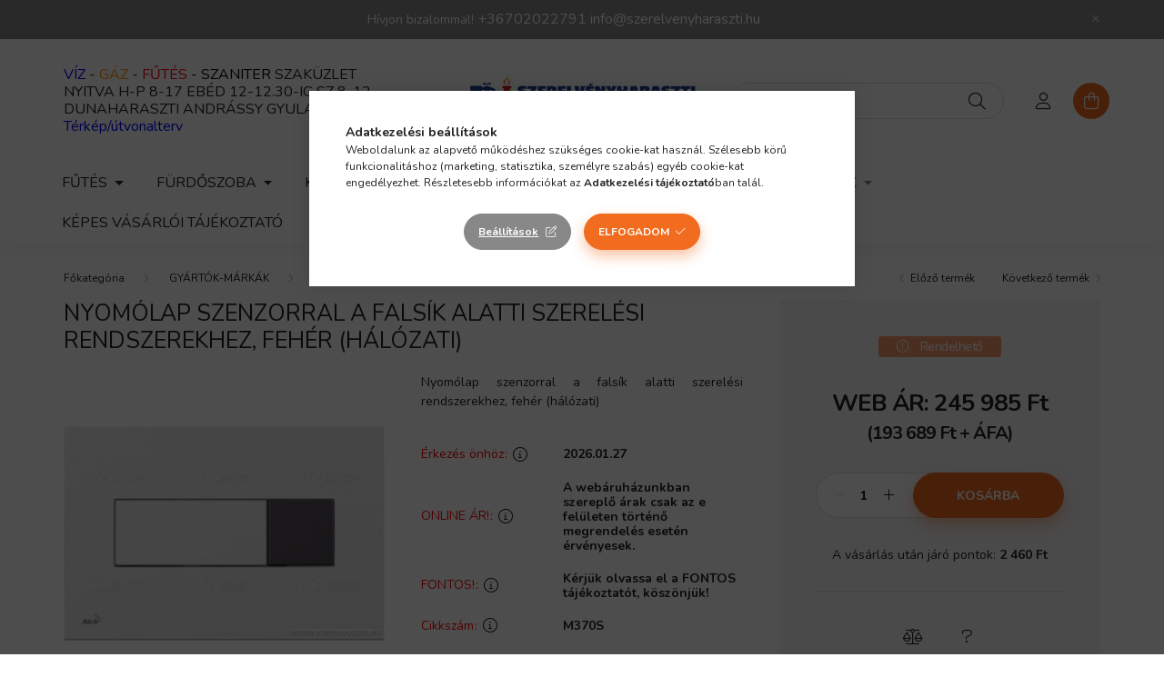

--- FILE ---
content_type: text/html; charset=UTF-8
request_url: https://szerelvenyharaszti.hu/spd/M370S/Nyomolap-szenzorral-a-falsik-alatti-szerelesi-rend
body_size: 25146
content:
<!DOCTYPE html>
<html lang="hu">
    <head>
        <meta charset="utf-8">
<meta name="description" content="Vásárolja meg Nyomólap szenzorral a falsík alatti szerelési rendszerekhez, fehér (hálózati) termékünket a szerelvenyharaszti.hu webáruházba kedvező áron. Nagy r">
<meta name="robots" content="index, follow">
<meta http-equiv="X-UA-Compatible" content="IE=Edge">
<meta property="og:site_name" content="szerelvenyharaszti.hu" />
<meta property="og:title" content="Nyomólap szenzorral a falsík alatti szerelési rendszerekhez,">
<meta property="og:description" content="Vásárolja meg Nyomólap szenzorral a falsík alatti szerelési rendszerekhez, fehér (hálózati) termékünket a szerelvenyharaszti.hu webáruházba kedvező áron. Nagy r">
<meta property="og:type" content="product">
<meta property="og:url" content="https://szerelvenyharaszti.hu/spd/M370S/Nyomolap-szenzorral-a-falsik-alatti-szerelesi-rend">
<meta property="og:image" content="https://szerelvenyharaszti.hu/img/14082/M370S/M370S.jpg">
<meta name="google-site-verification" content="J5CNbDyE-Dpo3YIvfpqbtXrm7VU7o-TWYMbZ9h8Y5kI">
<meta name="mobile-web-app-capable" content="yes">
<meta name="apple-mobile-web-app-capable" content="yes">
<meta name="MobileOptimized" content="320">
<meta name="HandheldFriendly" content="true">

<title>Nyomólap szenzorral a falsík alatti szerelési rendszerekhez,</title>


<script>
var service_type="shop";
var shop_url_main="https://szerelvenyharaszti.hu";
var actual_lang="hu";
var money_len="0";
var money_thousend=" ";
var money_dec=",";
var shop_id=14082;
var unas_design_url="https:"+"/"+"/"+"szerelvenyharaszti.hu"+"/"+"!common_design"+"/"+"base"+"/"+"002002"+"/";
var unas_design_code='002002';
var unas_base_design_code='2000';
var unas_design_ver=4;
var unas_design_subver=4;
var unas_shop_url='https://szerelvenyharaszti.hu';
var responsive="yes";
var price_nullcut_disable=1;
var config_plus=new Array();
config_plus['cart_redirect']=1;
config_plus['money_type']='Ft';
config_plus['money_type_display']='Ft';
var lang_text=new Array();

var UNAS = UNAS || {};
UNAS.shop={"base_url":'https://szerelvenyharaszti.hu',"domain":'szerelvenyharaszti.hu',"username":'szerelvenyharaszti.unas.hu',"id":14082,"lang":'hu',"currency_type":'Ft',"currency_code":'HUF',"currency_rate":'1',"currency_length":0,"base_currency_length":0,"canonical_url":'https://szerelvenyharaszti.hu/spd/M370S/Nyomolap-szenzorral-a-falsik-alatti-szerelesi-rend'};
UNAS.design={"code":'002002',"page":'product_details'};
UNAS.api_auth="b215aa8520f9dba677713e4b2ff92382";
UNAS.customer={"email":'',"id":0,"group_id":0,"without_registration":0};
UNAS.shop["category_id"]="239380";
UNAS.shop["sku"]="M370S";
UNAS.shop["product_id"]="331009214";
UNAS.shop["only_private_customer_can_purchase"] = false;
 

UNAS.text = {
    "button_overlay_close": `Bezár`,
    "popup_window": `Felugró ablak`,
    "list": `lista`,
    "updating_in_progress": `frissítés folyamatban`,
    "updated": `frissítve`,
    "is_opened": `megnyitva`,
    "is_closed": `bezárva`,
    "deleted": `törölve`,
    "consent_granted": `hozzájárulás megadva`,
    "consent_rejected": `hozzájárulás elutasítva`,
    "field_is_incorrect": `mező hibás`,
    "error_title": `Hiba!`,
    "product_variants": `termék változatok`,
    "product_added_to_cart": `A termék a kosárba került`,
    "product_added_to_cart_with_qty_problem": `A termékből csak [qty_added_to_cart] [qty_unit] került kosárba`,
    "product_removed_from_cart": `A termék törölve a kosárból`,
    "reg_title_name": `Név`,
    "reg_title_company_name": `Cégnév`,
    "number_of_items_in_cart": `Kosárban lévő tételek száma`,
    "cart_is_empty": `A kosár üres`,
    "cart_updated": `A kosár frissült`
};


UNAS.text["delete_from_compare"]= `Törlés összehasonlításból`;
UNAS.text["comparison"]= `Összehasonlítás`;







window.lazySizesConfig=window.lazySizesConfig || {};
window.lazySizesConfig.loadMode=1;
window.lazySizesConfig.loadHidden=false;

window.dataLayer = window.dataLayer || [];
function gtag(){dataLayer.push(arguments)};
gtag('js', new Date());
</script>

<script src="https://szerelvenyharaszti.hu/!common_packages/jquery/jquery-3.2.1.js?mod_time=1759314983"></script>
<script src="https://szerelvenyharaszti.hu/!common_packages/jquery/plugins/migrate/migrate.js?mod_time=1759314984"></script>
<script src="https://szerelvenyharaszti.hu/!common_packages/jquery/plugins/autocomplete/autocomplete.js?mod_time=1759314983"></script>
<script src="https://szerelvenyharaszti.hu/!common_packages/jquery/plugins/tools/overlay/overlay.js?mod_time=1759314984"></script>
<script src="https://szerelvenyharaszti.hu/!common_packages/jquery/plugins/tools/toolbox/toolbox.expose.js?mod_time=1759314984"></script>
<script src="https://szerelvenyharaszti.hu/!common_packages/jquery/plugins/lazysizes/lazysizes.min.js?mod_time=1759314984"></script>
<script src="https://szerelvenyharaszti.hu/!common_packages/jquery/own/shop_common/exploded/common.js?mod_time=1764831093"></script>
<script src="https://szerelvenyharaszti.hu/!common_packages/jquery/own/shop_common/exploded/common_overlay.js?mod_time=1759314983"></script>
<script src="https://szerelvenyharaszti.hu/!common_packages/jquery/own/shop_common/exploded/common_shop_popup.js?mod_time=1759314983"></script>
<script src="https://szerelvenyharaszti.hu/!common_packages/jquery/own/shop_common/exploded/page_product_details.js?mod_time=1759314983"></script>
<script src="https://szerelvenyharaszti.hu/!common_packages/jquery/own/shop_common/exploded/function_compare.js?mod_time=1759314983"></script>
<script src="https://szerelvenyharaszti.hu/!common_packages/jquery/plugins/hoverintent/hoverintent.js?mod_time=1759314984"></script>
<script src="https://szerelvenyharaszti.hu/!common_packages/jquery/own/shop_tooltip/shop_tooltip.js?mod_time=1759314983"></script>
<script src="https://szerelvenyharaszti.hu/!common_packages/jquery/plugins/responsive_menu/responsive_menu-unas.js?mod_time=1759314984"></script>
<script src="https://szerelvenyharaszti.hu/!common_design/base/002000/main.js?mod_time=1759314986"></script>
<script src="https://szerelvenyharaszti.hu/!common_packages/jquery/plugins/flickity/v3/flickity.pkgd.min.js?mod_time=1759314984"></script>
<script src="https://szerelvenyharaszti.hu/!common_packages/jquery/plugins/toastr/toastr.min.js?mod_time=1759314984"></script>
<script src="https://szerelvenyharaszti.hu/!common_packages/jquery/plugins/tippy/popper-2.4.4.min.js?mod_time=1759314984"></script>
<script src="https://szerelvenyharaszti.hu/!common_packages/jquery/plugins/tippy/tippy-bundle.umd.min.js?mod_time=1759314984"></script>
<script src="https://szerelvenyharaszti.hu/!common_packages/jquery/plugins/photoswipe/photoswipe.min.js?mod_time=1759314984"></script>
<script src="https://szerelvenyharaszti.hu/!common_packages/jquery/plugins/photoswipe/photoswipe-ui-default.min.js?mod_time=1759314984"></script>

<link href="https://szerelvenyharaszti.hu/temp/shop_14082_eaac29d0c03c12ce6983205a0da0cda3.css?mod_time=1769174435" rel="stylesheet" type="text/css">

<link href="https://szerelvenyharaszti.hu/spd/M370S/Nyomolap-szenzorral-a-falsik-alatti-szerelesi-rend" rel="canonical">
<link id="favicon-16x16" rel="icon" type="image/png" href="https://szerelvenyharaszti.hu/shop_ordered/14082/pic/favicon16x16.png" sizes="16x16">
<link id="favicon-32x32" rel="icon" type="image/png" href="https://szerelvenyharaszti.hu/shop_ordered/14082/pic/favicon32x32.png" sizes="32x32">
<link id="favicon-96x96" rel="icon" type="image/png" href="https://szerelvenyharaszti.hu/shop_ordered/14082/pic/favicon96x96.png" sizes="96x96">
<link id="favicon-192x192" rel="icon" type="image/png" href="https://szerelvenyharaszti.hu/shop_ordered/14082/pic/favicon192x192.png" sizes="192x192">
<script>
        var google_consent=1;
    
        gtag('consent', 'default', {
           'ad_storage': 'denied',
           'ad_user_data': 'denied',
           'ad_personalization': 'denied',
           'analytics_storage': 'denied',
           'functionality_storage': 'denied',
           'personalization_storage': 'denied',
           'security_storage': 'granted'
        });

    
        gtag('consent', 'update', {
           'ad_storage': 'denied',
           'ad_user_data': 'denied',
           'ad_personalization': 'denied',
           'analytics_storage': 'denied',
           'functionality_storage': 'denied',
           'personalization_storage': 'denied',
           'security_storage': 'granted'
        });

        </script>
    <script async src="https://www.googletagmanager.com/gtag/js?id=UA-185816925-1"></script>    <script>
    gtag('config', 'UA-185816925-1');

          gtag('config', 'G-G3466390QZ');
                </script>
        <script>
    var google_analytics=1;

                gtag('event', 'view_item', {
              "currency": "HUF",
              "value": '245985',
              "items": [
                  {
                      "item_id": "M370S",
                      "item_name": "Nyomólap szenzorral a falsík alatti szerelési rendszerekhez, fehér (hálózati)",
                      "item_category": "GYÁRTÓK-MÁRKÁK/Alcaplast",
                      "price": '245985'
                  }
              ],
              'non_interaction': true
            });
               </script>
           <script>
        gtag('config', 'AW-491419732',{'allow_enhanced_conversions':true});
                </script>
            <script>
        var google_ads=1;

                gtag('event','remarketing', {
            'ecomm_pagetype': 'product',
            'ecomm_prodid': ["M370S"],
            'ecomm_totalvalue': 245985        });
            </script>
        <!-- Google Tag Manager -->
    <script>(function(w,d,s,l,i){w[l]=w[l]||[];w[l].push({'gtm.start':
            new Date().getTime(),event:'gtm.js'});var f=d.getElementsByTagName(s)[0],
            j=d.createElement(s),dl=l!='dataLayer'?'&l='+l:'';j.async=true;j.src=
            'https://www.googletagmanager.com/gtm.js?id='+i+dl;f.parentNode.insertBefore(j,f);
        })(window,document,'script','dataLayer','GTM-PK6GW2Z');</script>
    <!-- End Google Tag Manager -->

    <script>
(function(i,s,o,g,r,a,m){i['BarionAnalyticsObject']=r;i[r]=i[r]||function(){
    (i[r].q=i[r].q||[]).push(arguments)},i[r].l=1*new Date();a=s.createElement(o),
    m=s.getElementsByTagName(o)[0];a.async=1;a.src=g;m.parentNode.insertBefore(a,m)
})(window, document, 'script', 'https://pixel.barion.com/bp.js', 'bp');
                    
bp('init', 'addBarionPixelId', 'BP-3G9NYHTdEs-12');
</script>
<noscript><img height='1' width='1' style='display:none' alt='' src='https://pixel.barion.com/a.gif?__ba_pixel_id=BP-3G9NYHTdEs-12&ev=contentView&noscript=1'/></noscript>
<script>
$(document).ready(function () {
     UNAS.onGrantConsent(function(){
         bp('consent', 'grantConsent');
     });
     
     UNAS.onRejectConsent(function(){
         bp('consent', 'rejectConsent');
     });

     var contentViewProperties = {
         'currency': 'HUF',
         'quantity': 1,
         'unit': 'db',
         'unitPrice': 245985,
         'category': 'GYÁRTÓK-MÁRKÁK|Alcaplast',
         'imageUrl': 'https://szerelvenyharaszti.hu/img/14082/M370S/500x500,r/M370S.jpg?time=1659175597',
         'name': 'Nyomólap szenzorral a falsík alatti szerelési rendszerekhez, fehér (hálózati)',
         'contentType': 'Product',
         'id': 'M370S',
     }
     bp('track', 'contentView', contentViewProperties);

     UNAS.onChangeVariant(function(event,params){
         var variant = '';
         if (typeof params.variant_list1!=='undefined') variant+=params.variant_list1;
         if (typeof params.variant_list2!=='undefined') variant+='|'+params.variant_list2;
         if (typeof params.variant_list3!=='undefined') variant+='|'+params.variant_list3;
         var customizeProductProperties = {
            'contentType': 'Product',
            'currency': 'HUF',
            'id': params.sku,
            'name': 'Nyomólap szenzorral a falsík alatti szerelési rendszerekhez, fehér (hálózati)',
            'unit': 'db',
            'unitPrice': 245985,
            'variant': variant,
            'list': 'ProductPage'
        }
        bp('track', 'customizeProduct', customizeProductProperties);
     });

     UNAS.onAddToCart(function(event,params){
         var variant = '';
         if (typeof params.variant_list1!=='undefined') variant+=params.variant_list1;
         if (typeof params.variant_list2!=='undefined') variant+='|'+params.variant_list2;
         if (typeof params.variant_list3!=='undefined') variant+='|'+params.variant_list3;
         var addToCartProperties = {
             'contentType': 'Product',
             'currency': 'HUF',
             'id': params.sku,
             'name': params.name,
             'quantity': parseFloat(params.qty_add),
             'totalItemPrice': params.qty*params.price,
             'unit': params.unit,
             'unitPrice': parseFloat(params.price),
             'category': params.category,
             'variant': variant
         };
         bp('track', 'addToCart', addToCartProperties);
     });

     UNAS.onClickProduct(function(event,params){
         UNAS.getProduct(function(result) {
             if (result.name!=undefined) {
                 var clickProductProperties  = {
                     'contentType': 'Product',
                     'currency': 'HUF',
                     'id': params.sku,
                     'name': result.name,
                     'unit': result.unit,
                     'unitPrice': parseFloat(result.unit_price),
                     'quantity': 1
                 }
                 bp('track', 'clickProduct', clickProductProperties );
             }
         },params);
     });

UNAS.onRemoveFromCart(function(event,params){
     bp('track', 'removeFromCart', {
         'contentType': 'Product',
         'currency': 'HUF',
         'id': params.sku,
         'name': params.name,
         'quantity': params.qty,
         'totalItemPrice': params.price * params.qty,
         'unit': params.unit,
         'unitPrice': parseFloat(params.price),
         'list': 'BasketPage'
     });
});

});
</script>
<script>

 (function(h,o,t,j,a,r){
        h.hj=h.hj||function(){(h.hj.q=h.hj.q||[]).push(arguments)};
        h._hjSettings={hjid:2617136,hjsv:6};
        a=o.getElementsByTagName('head')[0];
        r=o.createElement('script');r.async=1;
        r.src=t+h._hjSettings.hjid+j+h._hjSettings.hjsv;
        a.appendChild(r);
    })(window,document,'https://static.hotjar.com/c/hotjar-','.js?sv=');




  (function(w,d,e,u,f,l,n){w[f]=w[f]||function(){(w[f].q=w[f].q||[])
    .push(arguments);},l=d.createElement(e),l.async=1,l.src=u,
    n=d.getElementsByTagName(e)[0],n.parentNode.insertBefore(l,n);})
    (window,document,'script','https://assets.mailerlite.com/js/universal.js','ml');
    ml('account', '1295797');


</script>


        <meta content="width=device-width, initial-scale=1.0" name="viewport" />
        <link rel="preconnect" href="https://fonts.gstatic.com">
        <link rel="preload" href="https://fonts.googleapis.com/css2?family=Nunito:wght@400;700&display=swap" as="style" />
        <link rel="stylesheet" href="https://fonts.googleapis.com/css2?family=Nunito:wght@400;700&display=swap" media="print" onload="this.media='all'">
        <noscript>
            <link rel="stylesheet" href="https://fonts.googleapis.com/css2?family=Nunito:wght@400;700&display=swap" />
        </noscript>
        
        
        
        
        

        
        
        
                    
            
            
            
            
            
            
            
                
        
        
    </head>

                
                
    
    
    
    
    <body class='design_ver4 design_subver1 design_subver2 design_subver3 design_subver4' id="ud_shop_artdet">
    
        <!-- Google Tag Manager (noscript) -->
    <noscript><iframe src="https://www.googletagmanager.com/ns.html?id=GTM-PK6GW2Z"
                      height="0" width="0" style="display:none;visibility:hidden"></iframe></noscript>
    <!-- End Google Tag Manager (noscript) -->
    <div id="image_to_cart" style="display:none; position:absolute; z-index:100000;"></div>
<div class="overlay_common overlay_warning" id="overlay_cart_add"></div>
<script>$(document).ready(function(){ overlay_init("cart_add",{"onBeforeLoad":false}); });</script>
<div id="overlay_login_outer"></div>	
	<script>
	$(document).ready(function(){
	    var login_redir_init="";

		$("#overlay_login_outer").overlay({
			onBeforeLoad: function() {
                var login_redir_temp=login_redir_init;
                if (login_redir_act!="") {
                    login_redir_temp=login_redir_act;
                    login_redir_act="";
                }

									$.ajax({
						type: "GET",
						async: true,
						url: "https://szerelvenyharaszti.hu/shop_ajax/ajax_popup_login.php",
						data: {
							shop_id:"14082",
							lang_master:"hu",
                            login_redir:login_redir_temp,
							explicit:"ok",
							get_ajax:"1"
						},
						success: function(data){
							$("#overlay_login_outer").html(data);
							if (unas_design_ver >= 5) $("#overlay_login_outer").modal('show');
							$('#overlay_login1 input[name=shop_pass_login]').keypress(function(e) {
								var code = e.keyCode ? e.keyCode : e.which;
								if(code.toString() == 13) {		
									document.form_login_overlay.submit();		
								}	
							});	
						}
					});
								},
			top: 50,
			mask: {
	color: "#000000",
	loadSpeed: 200,
	maskId: "exposeMaskOverlay",
	opacity: 0.7
},
			closeOnClick: (config_plus['overlay_close_on_click_forced'] === 1),
			onClose: function(event, overlayIndex) {
				$("#login_redir").val("");
			},
			load: false
		});
		
			});
	function overlay_login() {
		$(document).ready(function(){
			$("#overlay_login_outer").overlay().load();
		});
	}
	function overlay_login_remind() {
        if (unas_design_ver >= 5) {
            $("#overlay_remind").overlay().load();
        } else {
            $(document).ready(function () {
                $("#overlay_login_outer").overlay().close();
                setTimeout('$("#overlay_remind").overlay().load();', 250);
            });
        }
	}

    var login_redir_act="";
    function overlay_login_redir(redir) {
        login_redir_act=redir;
        $("#overlay_login_outer").overlay().load();
    }
	</script>  
	<div class="overlay_common overlay_info" id="overlay_remind"></div>
<script>$(document).ready(function(){ overlay_init("remind",[]); });</script>

	<script>
    	function overlay_login_error_remind() {
		$(document).ready(function(){
			load_login=0;
			$("#overlay_error").overlay().close();
			setTimeout('$("#overlay_remind").overlay().load();', 250);	
		});
	}
	</script>  
	<div class="overlay_common overlay_info" id="overlay_newsletter"></div>
<script>$(document).ready(function(){ overlay_init("newsletter",[]); });</script>

<script>
function overlay_newsletter() {
    $(document).ready(function(){
        $("#overlay_newsletter").overlay().load();
    });
}
</script>
<div class="overlay_common overlay_error" id="overlay_script"></div>
<script>$(document).ready(function(){ overlay_init("script",[]); });</script>
    <script>
    $(document).ready(function() {
        $.ajax({
            type: "GET",
            url: "https://szerelvenyharaszti.hu/shop_ajax/ajax_stat.php",
            data: {master_shop_id:"14082",get_ajax:"1"}
        });
    });
    </script>
    

    <div id="container" class="page_shop_artdet_M370S filter-not-exists">
                        <div class="js-element nanobar js-nanobar" data-element-name="header_text_section_1">
        <div class="container">
            <div class="header_text_section_1 nanobar__inner ">
                                    <p>Hívjon bizalommal! <a href="tel:+36702022791" style="font-size: 16px;">+36702022791</a> <a href="mailto:info@szerelvenyharaszti.hu" style="font-size: 16px;">info@szerelvenyharaszti.hu</a></p>
                                <button type="button" class="btn nanobar__btn-close" onclick="closeNanobar(this,'header_text_section_1_hide','session','--nanobar-height');" aria-label="Bezár" title="Bezár">
                    <span class="icon--close"></span>
                </button>
            </div>
        </div>
    </div>
    <script>
        $(document).ready(function() {
            root.style.setProperty('--nanobar-height', getHeight($(".js-nanobar")) + "px");
        });
    </script>
    

        <header class="header js-header">
            <div class="header-inner js-header-inner">
                <div class="container">
                    <div class="row gutters-5 flex-nowrap justify-content-center align-items-center py-3 py-lg-5">
                        <div class="header__left col">
                            <div class="header__left-inner d-flex align-items-center">
                                <button type="button" class="hamburger__btn dropdown--btn d-lg-none" id="hamburger__btn" aria-label="hamburger button" data-btn-for=".hamburger__dropdown">
                                    <span class="hamburger__btn-icon icon--hamburger"></span>
                                </button>
                                
                                
                                    <div class="js-element header_text_section_2 d-none d-lg-block" data-element-name="header_text_section_2">
        <div class="element__content ">
                            <div class="element__html slide-1"><p><span style="font-size: 16px;"><span style="color: #0000ff;">VÍZ </span>- <span style="color: #ff9900;">GÁZ </span>- <span style="color: #ff0000;">FŰTÉS <span style="color: #000000;">- SZANITER</span></span> SZAKÜZLET</span></p>
<p><span style="font-size: 16px;">NYITVA H-P 8-17 EBÉD 12-12.30-IG SZ 8-12 <a href="https://g.page/szerelvenyharaszti?share">DUNAHARASZTI ANDRÁSSY GYULA U 7.</a></span></p>
<p><span style="color: #0000ff; font-size: 16px;"><a href="https://g.page/szerelvenyharaszti?share" style="color: #0000ff;">Térkép/útvonalterv</a></span></p></div>
                    </div>
    </div>

                            </div>
                        </div>

                            <div id="header_logo_img" class="js-element logo col-auto flex-shrink-1" data-element-name="header_logo">
        <div class="header_logo-img-container">
            <div class="header_logo-img-wrapper">
                                                <a href="https://szerelvenyharaszti.hu/">                    <picture>
                                                <source srcset="https://szerelvenyharaszti.hu/!common_design/custom/szerelvenyharaszti.unas.hu/element/layout_hu_header_logo-260x60_1_default.png?time=1679566248 1x, https://szerelvenyharaszti.hu/!common_design/custom/szerelvenyharaszti.unas.hu/element/layout_hu_header_logo-260x60_1_default_retina.png?time=1679566248 2x" />
                        <img                              width="260" height="60"
                                                          src="https://szerelvenyharaszti.hu/!common_design/custom/szerelvenyharaszti.unas.hu/element/layout_hu_header_logo-260x60_1_default.png?time=1679566248"                             
                             alt="szerelvenyharaszti.hu                        "/>
                    </picture>
                    </a>                                        </div>
        </div>
    </div>


                        <div class="header__right col">
                            <div class="header__right-inner d-flex align-items-center justify-content-end">
                                <div class="search-box browser-is-chrome">
    <div class="search-box__inner position-relative ml-auto js-search" id="box_search_content">
        <form name="form_include_search" id="form_include_search" action="https://szerelvenyharaszti.hu/shop_search.php" method="get">
            <div class="box-search-group mb-0">
                <input data-stay-visible-breakpoint="992" name="search" id="box_search_input" value="" pattern=".{3,100}"
                       title="Hosszabb kereső kifejezést írjon be!" aria-label="Keresés" placeholder="Keresés" type="text" maxlength="100"
                       class="ac_input form-control js-search-input" autocomplete="off" required                >
                <div class="search-box__search-btn-outer input-group-append" title='Keresés'>
                    <button class="search-btn" aria-label="Keresés">
                        <span class="search-btn-icon icon--search"></span>
                    </button>
                    <button type="button" onclick="$('.js-search-smart-autocomplete').addClass('is-hidden');$(this).addClass('is-hidden');" class='search-close-btn text-right d-lg-none is-hidden' aria-label="">
                        <span class="search-close-btn-icon icon--close"></span>
                    </button>
                </div>
                <div class="search__loading">
                    <div class="loading-spinner--small"></div>
                </div>
            </div>
            <div class="search-box__mask"></div>
        </form>
        <div class="ac_results"></div>
    </div>
</div>
<script>
    $(document).ready(function(){
       $(document).on('smartSearchCreate smartSearchOpen smartSearchHasResult', function(e){
           if (e.type !== 'smartSearchOpen' || (e.type === 'smartSearchOpen' && $('.js-search-smart-autocomplete').children().length > 0)) {
               $('.search-close-btn').removeClass('is-hidden');
           }
       });
       $(document).on('smartSearchClose smartSearchEmptyResult', function(){
           $('.search-close-btn').addClass('is-hidden');
       });
       $(document).on('smartSearchInputLoseFocus', function(){
           if ($('.js-search-smart-autocomplete').length>0) {
               setTimeout(function () {
                   let height = $(window).height() - ($('.js-search-smart-autocomplete').offset().top - $(window).scrollTop()) - 20;
                   $('.search-smart-autocomplete').css('max-height', height + 'px');
               }, 300);
           }
       });
    });
</script>


                                                    <button type="button" class="profile__btn js-profile-btn dropdown--btn d-none d-lg-block" id="profile__btn" data-orders="https://szerelvenyharaszti.hu/shop_order_track.php" aria-label="profile button" data-btn-for=".profile__dropdown">
            <span class="profile__btn-icon icon--head"></span>
        </button>
            
                                <button class="cart-box__btn dropdown--btn js-cart-box-loaded-by-ajax" aria-label="cart button" type="button" data-btn-for=".cart-box__dropdown">
                                    <span class="cart-box__btn-icon icon--cart">
                                            <span id="box_cart_content" class="cart-box">            </span>
                                    </span>
                                </button>
                            </div>
                        </div>
                    </div>
                </div>
                                <nav class="navbar d-none d-lg-flex navbar-expand navbar-light">
                    <div class="container">
                        <ul class="navbar-nav mx-auto js-navbar-nav">
                                        <li class="nav-item dropdown js-nav-item-137885">
                    <a class="nav-link dropdown-toggle" href="#" role="button" data-toggle="dropdown" aria-haspopup="true" aria-expanded="false">
                    FŰTÉS
                    </a>

        			<ul class="dropdown-menu fade-up dropdown--cat dropdown--level-1">
            <li class="nav-item-739258">
            <a class="dropdown-item" href="https://szerelvenyharaszti.hu/szerszamok-csoszereleshez" >Szerszámok csőszereléshez
                        </a>
        </li>
            <li class="nav-item-700829">
            <a class="dropdown-item" href="https://szerelvenyharaszti.hu/futes-elektromos-futes" >Elektromos fűtés
                        </a>
        </li>
            <li class="nav-item-778970">
            <a class="dropdown-item" href="https://szerelvenyharaszti.hu/padlofutes-rendszerek" >Padlófűtés rendszerek
                        </a>
        </li>
            <li class="nav-item-231809">
            <a class="dropdown-item" href="https://szerelvenyharaszti.hu/futes-futesszereles" >Fűtésszerelés
                        </a>
        </li>
            <li class="nav-item-294017">
            <a class="dropdown-item" href="https://szerelvenyharaszti.hu/futes-radiator" >Radiátor
                        </a>
        </li>
            <li class="nav-item-964521">
            <a class="dropdown-item" href="https://szerelvenyharaszti.hu/futes-tartalyok" >Tartályok
                        </a>
        </li>
    
    
    </ul>


            </li>
    <li class="nav-item dropdown js-nav-item-903292">
                    <a class="nav-link dropdown-toggle" href="#" role="button" data-toggle="dropdown" aria-haspopup="true" aria-expanded="false">
                    FÜRDŐSZOBA
                    </a>

        			<ul class="dropdown-menu fade-up dropdown--cat dropdown--level-1">
            <li class="nav-item-387454">
            <a class="dropdown-item" href="https://szerelvenyharaszti.hu/furdoszoba/okos-otthon" >Okos otthon
                        </a>
        </li>
            <li class="nav-item-589032">
            <a class="dropdown-item" href="https://szerelvenyharaszti.hu/vizkomentes-otthon" >Vízkőmentes otthon
                        </a>
        </li>
            <li class="nav-item-610839">
            <a class="dropdown-item" href="https://szerelvenyharaszti.hu/furdoszoba-csaptelep" >Csaptelep
                        </a>
        </li>
            <li class="nav-item-379780">
            <a class="dropdown-item" href="https://szerelvenyharaszti.hu/furdoszoba-szaniter" >Szaniter
                        </a>
        </li>
            <li class="nav-item-809977">
            <a class="dropdown-item" href="https://szerelvenyharaszti.hu/furdoszoba-kad-zuhanykabin" >Kád, zuhanykabin
                        </a>
        </li>
            <li class="nav-item-805862">
            <a class="dropdown-item" href="https://szerelvenyharaszti.hu/furdoszoba/zuhanyfolyokak-szifonok" >Zuhanyfolyókák-szifonok
                        </a>
        </li>
            <li class="nav-item-420479">
            <a class="dropdown-item" href="https://szerelvenyharaszti.hu/furdoszoba-elzarok" >Elzárók
                        </a>
        </li>
            <li class="nav-item-675308">
            <a class="dropdown-item" href="https://szerelvenyharaszti.hu/furdoszoba-bojler-vizmelegito" >Bojler, vízmelegítő
                        </a>
        </li>
    
    
    </ul>


            </li>
    <li class="nav-item dropdown js-nav-item-463926">
                    <a class="nav-link dropdown-toggle" href="#" role="button" data-toggle="dropdown" aria-haspopup="true" aria-expanded="false">
                    KONYHA
                    </a>

        			<ul class="dropdown-menu fade-up dropdown--cat dropdown--level-1">
            <li class="nav-item-941612">
            <a class="dropdown-item" href="https://szerelvenyharaszti.hu/konyha-mosogato-csaptelep" >Mosogató csaptelep
                        </a>
        </li>
            <li class="nav-item-538346">
            <a class="dropdown-item" href="https://szerelvenyharaszti.hu/konyha-mosogatotalca" >Mosogatótálca
                        </a>
        </li>
            <li class="nav-item-756451">
            <a class="dropdown-item" href="https://szerelvenyharaszti.hu/vizkezeles" >Vízkezelés
                        </a>
        </li>
    
    
    </ul>


            </li>
    <li class="nav-item dropdown js-nav-item-409807">
                    <a class="nav-link dropdown-toggle" href="#" role="button" data-toggle="dropdown" aria-haspopup="true" aria-expanded="false">
                    VÍZSZERELÉS
                    </a>

        			<ul class="dropdown-menu fade-up dropdown--cat dropdown--level-1">
            <li class="nav-item-614997">
            <a class="dropdown-item" href="https://szerelvenyharaszti.hu/ontozes" >Öntözés
                        </a>
        </li>
            <li class="nav-item-589517">
            <a class="dropdown-item" href="https://szerelvenyharaszti.hu/Vizszerelesi-anyagok" >Vízszerelési anyagok
                        </a>
        </li>
            <li class="nav-item-891713">
            <a class="dropdown-item" href="https://szerelvenyharaszti.hu/Szerszamok-vizszereleshez" >Szerszámok vízszereléshez
                        </a>
        </li>
    
    
    </ul>


            </li>
    <li class="nav-item js-nav-item-783187">
                    <a class="nav-link" href="https://szerelvenyharaszti.hu/esoviz-elvezetes">
                    ESŐVÍZ ELVEZETÉS
                    </a>

            </li>
    <li class="nav-item dropdown js-nav-item-199484">
                    <a class="nav-link dropdown-toggle" href="#" role="button" data-toggle="dropdown" aria-haspopup="true" aria-expanded="false">
                    GYÁRTÓK-MÁRKÁK
                    </a>

        			<ul class="dropdown-menu fade-up dropdown--cat dropdown--level-1">
            <li class="nav-item-318107">
            <a class="dropdown-item" href="https://szerelvenyharaszti.hu/styron" >Styron
                        </a>
        </li>
            <li class="nav-item-304615">
            <a class="dropdown-item" href="https://szerelvenyharaszti.hu/Invena" >Invena
                        </a>
        </li>
            <li class="nav-item-491542">
            <a class="dropdown-item" href="https://szerelvenyharaszti.hu/ferro" >Ferro
                        </a>
        </li>
            <li class="nav-item-711342">
            <a class="dropdown-item" href="https://szerelvenyharaszti.hu/Nemeth-Szerelvenygyarto-es-Kereskedo-kft" >Németh Szerelvénygyártó és Kereskedő kft.
                        </a>
        </li>
            <li class="nav-item-765879">
            <a class="dropdown-item" href="https://szerelvenyharaszti.hu/gyartok-markak/Novaservis" >Novaservis
                        </a>
        </li>
            <li class="nav-item-478765">
            <a class="dropdown-item" href="https://szerelvenyharaszti.hu/Loctite" >Loctite
                        </a>
        </li>
            <li class="nav-item-239380">
            <a class="dropdown-item" href="https://szerelvenyharaszti.hu/gyartok-markak/Alcaplast" >Alcaplast
                        </a>
        </li>
            <li class="nav-item-909542">
            <a class="dropdown-item" href="https://szerelvenyharaszti.hu/Everline" >Everline
                        </a>
        </li>
            <li class="nav-item-468399">
            <a class="dropdown-item" href="https://szerelvenyharaszti.hu/EWH" >EWH
                        </a>
        </li>
            <li class="nav-item-734350">
            <a class="dropdown-item" href="https://szerelvenyharaszti.hu/computherm" >Computherm
                        </a>
        </li>
    
        <li>
        <a class="dropdown-item nav-item__all-cat" href="https://szerelvenyharaszti.hu/gyartok-markak">További kategóriák</a>
    </li>
    
    </ul>


            </li>

    
                                    			<li class="nav-item js-nav-item-807592">
							<a class="nav-link" href="https://szerelvenyharaszti.hu/_fogyaszto-barat">
							Képes vásárlói tájékoztató
							</a>

					</li>
			<li class="nav-item js-nav-item-777683">
							<a class="nav-link" href="https://szerelvenyharaszti.hu/husegprogram">
							Hűségprogram
							</a>

					</li>
	
    
                        </ul>
                    </div>
                </nav>

                <script>
                    $(document).ready(function () {
                                                    $('.nav-item.dropdown > .nav-link').click(function (e) {
                                e.preventDefault();
                                handleCloseDropdowns();
                                var thisNavLink = $(this);
                                var thisNavItem = thisNavLink.parent();
                                var thisDropdownMenu = thisNavItem.find('.dropdown-menu');
                                var thisNavbarNav = $('.js-navbar-nav');

                                /*remove is-opened class form the rest menus (cat+plus)*/
                                thisNavbarNav.find('.show').not(thisNavItem).removeClass('show');

                                if (thisNavItem.hasClass('show')) {
                                    thisNavLink.attr('aria-expanded','false');
                                    thisNavItem.removeClass('show');
                                    thisDropdownMenu.removeClass('show');
                                } else {
                                    thisNavLink.attr('aria-expanded','true');
                                    thisNavItem.addClass('show');
                                    thisDropdownMenu.addClass('show');
                                }
                            });
                                            });
                </script>
                            </div>
        </header>
                        <main class="main">
                        
            
    <link rel="stylesheet" type="text/css" href="https://szerelvenyharaszti.hu/!common_packages/jquery/plugins/photoswipe/css/default-skin.min.css">
    <link rel="stylesheet" type="text/css" href="https://szerelvenyharaszti.hu/!common_packages/jquery/plugins/photoswipe/css/photoswipe.min.css">
    
    
    <script>
        var $clickElementToInitPs = '.js-init-ps';

        var initPhotoSwipeFromDOM = function() {
            var $pswp = $('.pswp')[0];
            var $psDatas = $('.photoSwipeDatas');

            $psDatas.each( function() {
                var $pics = $(this),
                    getItems = function() {
                        var items = [];
                        $pics.find('a').each(function() {
                            var $this = $(this),
                                $href   = $this.attr('href'),
                                $size   = $this.data('size').split('x'),
                                $width  = $size[0],
                                $height = $size[1],
                                item = {
                                    src : $href,
                                    w   : $width,
                                    h   : $height
                                };
                            items.push(item);
                        });
                        return items;
                    };

                var items = getItems();

                $($clickElementToInitPs).on('click', function (event) {
                    var $this = $(this);
                    event.preventDefault();

                    var $index = parseInt($this.attr('data-loop-index'));
                    var options = {
                        index: $index,
                        history: false,
                        bgOpacity: 0.5,
                        shareEl: false,
                        showHideOpacity: true,
                        getThumbBoundsFn: function (index) {
                            /** azon képeről nagyítson a photoswipe, melyek láthatók
                             **/
                            var thumbnails = $($clickElementToInitPs).map(function() {
                                var $this = $(this);
                                if ($this.is(":visible")) {
                                    return this;
                                }
                            }).get();
                            var thumbnail = thumbnails[index];
                            var pageYScroll = window.pageYOffset || document.documentElement.scrollTop;
                            var zoomedImgHeight = items[index].h;
                            var zoomedImgWidth = items[index].w;
                            var zoomedImgRatio = zoomedImgHeight / zoomedImgWidth;
                            var rect = thumbnail.getBoundingClientRect();
                            var zoomableImgHeight = rect.height;
                            var zoomableImgWidth = rect.width;
                            var zoomableImgRatio = (zoomableImgHeight / zoomableImgWidth);
                            var offsetY = 0;
                            var offsetX = 0;
                            var returnWidth = zoomableImgWidth;

                            if (zoomedImgRatio < 1) { /* a nagyított kép fekvő */
                                if (zoomedImgWidth < zoomableImgWidth) { /*A nagyított kép keskenyebb */
                                    offsetX = (zoomableImgWidth - zoomedImgWidth) / 2;
                                    offsetY = (Math.abs(zoomableImgHeight - zoomedImgHeight)) / 2;
                                    returnWidth = zoomedImgWidth;
                                } else { /*A nagyított kép szélesebb */
                                    offsetY = (zoomableImgHeight - (zoomableImgWidth * zoomedImgRatio)) / 2;
                                }

                            } else if (zoomedImgRatio > 1) { /* a nagyított kép álló */
                                if (zoomedImgHeight < zoomableImgHeight) { /*A nagyított kép alacsonyabb */
                                    offsetX = (zoomableImgWidth - zoomedImgWidth) / 2;
                                    offsetY = (zoomableImgHeight - zoomedImgHeight) / 2;
                                    returnWidth = zoomedImgWidth;
                                } else { /*A nagyított kép magasabb */
                                    offsetX = (zoomableImgWidth - (zoomableImgHeight / zoomedImgRatio)) / 2;
                                    if (zoomedImgRatio > zoomableImgRatio) returnWidth = zoomableImgHeight / zoomedImgRatio;
                                }
                            } else { /*A nagyított kép négyzetes */
                                if (zoomedImgWidth < zoomableImgWidth) { /*A nagyított kép keskenyebb */
                                    offsetX = (zoomableImgWidth - zoomedImgWidth) / 2;
                                    offsetY = (Math.abs(zoomableImgHeight - zoomedImgHeight)) / 2;
                                    returnWidth = zoomedImgWidth;
                                } else { /*A nagyított kép szélesebb */
                                    offsetY = (zoomableImgHeight - zoomableImgWidth) / 2;
                                }
                            }

                            return {x: rect.left + offsetX, y: rect.top + pageYScroll + offsetY, w: returnWidth};
                        },
                        getDoubleTapZoom: function (isMouseClick, item) {
                            if (isMouseClick) {
                                return 1;
                            } else {
                                return item.initialZoomLevel < 0.7 ? 1 : 1.5;
                            }
                        }
                    };

                    var photoSwipe = new PhotoSwipe($pswp, PhotoSwipeUI_Default, items, options);
                    photoSwipe.init();
                });
            });
        };
    </script>

    
    
<div id="page_artdet_content" class="artdet artdet--type-1">
            <div class="fixed-cart bg-primary shadow-sm js-fixed-cart" id="artdet__fixed-cart">
            <div class="container">
                <div class="row gutters-5 align-items-center py-3">
                    <div class="col-auto">
                        <img class="navbar__fixed-cart-img lazyload" width="50" height="50" src="https://szerelvenyharaszti.hu/main_pic/space.gif" data-src="https://szerelvenyharaszti.hu/img/14082/M370S/50x50,r/M370S.jpg?time=1659175597" data-srcset="https://szerelvenyharaszti.hu/img/14082/M370S/100x100,r/M370S.jpg?time=1659175597 2x" alt="Nyomólap szenzorral a falsík alatti szerelési rendszerekhez, fehér (hálózati)" />
                    </div>
                    <div class="col">
                        <div class="d-flex flex-column flex-md-row align-items-md-center">
                            <div class="fixed-cart__name line-clamp--2-12">  Nyomólap szenzorral a falsík alatti szerelési rendszerekhez, fehér (hálózati)
</div>
                                                            <div class="fixed-cart__price with-rrp row gutters-5 align-items-baseline ml-md-auto ">
                                                                            <div class="artdet__price-base product-price--base">
                                            <span class="fixed-cart__price-base-value">WEB ÁR: <span id='price_net_brutto_M370S' class='price_net_brutto_M370S'>245 985</span> Ft<br /><span class=ujnetto>(<span id='price_net_netto_M370S' class='price_net_netto_M370S'>193 689</span> Ft + ÁFA)</span></span>                                        </div>
                                                                                                        </div>
                                                    </div>
                    </div>
                    <div class="col-auto">
                        <button class="navbar__fixed-cart-btn btn btn-primary" type="button" onclick="$('.artdet__cart-btn').trigger('click');"  >Kosárba</button>
                    </div>
                </div>
            </div>
        </div>
        <script>
            $(document).ready(function () {
                var $itemVisibilityCheck = $(".js-main-cart-btn");
                var $stickyElement = $(".js-fixed-cart");

                $(window).scroll(function () {
                    if ($(this).scrollTop() + 60 > $itemVisibilityCheck.offset().top) {
                        $stickyElement.addClass('is-visible');
                    } else {
                        $stickyElement.removeClass('is-visible');
                    }
                });
            });
        </script>
        <div class="artdet__breadcrumb-prev-next">
        <div class="container">
            <div class="row gutters-10">
                <div class="col-md">
                        <nav id="breadcrumb" aria-label="breadcrumb">
                                <ol class="breadcrumb level-2">
                <li class="breadcrumb-item">
                                        <a class="breadcrumb-item breadcrumb-item--home" href="https://szerelvenyharaszti.hu/sct/0/" aria-label="Főkategória" title="Főkategória"></a>
                                    </li>
                                <li class="breadcrumb-item">
                                        <a class="breadcrumb-item" href="https://szerelvenyharaszti.hu/gyartok-markak">GYÁRTÓK-MÁRKÁK</a>
                                    </li>
                                <li class="breadcrumb-item">
                                        <a class="breadcrumb-item" href="https://szerelvenyharaszti.hu/gyartok-markak/Alcaplast">Alcaplast</a>
                                    </li>
                            </ol>
            <script>
                $("document").ready(function(){
                                        $(".js-nav-item-199484").addClass("active");
                                        $(".js-nav-item-239380").addClass("active");
                                    });
            </script>
                </nav>

                </div>
                                    <div class="col-md-auto">
                        <div class="artdet__pagination d-flex py-3 py-md-0 mb-3 mb-md-4">
                            <button class="artdet__pagination-btn artdet__pagination-prev btn btn-text icon--b-arrow-left" type="button" onclick="product_det_prevnext('https://szerelvenyharaszti.hu/spd/M370S/Nyomolap-szenzorral-a-falsik-alatti-szerelesi-rend','?cat=239380&sku=M370S&action=prev_js')">Előző termék</button>
                            <button class="artdet__pagination-btn artdet__pagination-next btn btn-text icon--a-arrow-right ml-auto ml-md-5" type="button" onclick="product_det_prevnext('https://szerelvenyharaszti.hu/spd/M370S/Nyomolap-szenzorral-a-falsik-alatti-szerelesi-rend','?cat=239380&sku=M370S&action=next_js')" >Következő termék</button>
                        </div>
                    </div>
                            </div>
        </div>
    </div>

    <script>
<!--
var lang_text_warning=`Figyelem!`
var lang_text_required_fields_missing=`Kérjük töltse ki a kötelező mezők mindegyikét!`
function formsubmit_artdet() {
   cart_add("M370S","",null,1)
}
$(document).ready(function(){
	select_base_price("M370S",1);
	
	
});
// -->
</script>


    <form name="form_temp_artdet">

    <div class="artdet__pic-data-wrap mb-3 mb-lg-5 js-product">
        <div class="container">
            <div class="row main-block">
                <div class="artdet__img-data-left col-md-6 col-lg-7 col-xl-8">
                    <div class="artdet__name-wrap mb-4">
                        <div class="row align-items-center">
                            <div class="col-sm col-md-12 col-xl">
                                <div class="d-flex flex-wrap align-items-center">
                                                                        <h1 class='artdet__name line-clamp--3-12'>  Nyomólap szenzorral a falsík alatti szerelési rendszerekhez, fehér (hálózati)
</h1>
                                </div>
                            </div>
                                                    </div>
                    </div>
                    <div class="row">
                        <div class="artdet__img-outer col-xl-6">
                            		                            <div class='artdet__img-inner has-image'>
                                                                
                                <div class="artdet__alts js-alts carousel mb-5" data-flickity='{ "cellAlign": "left", "contain": true, "lazyLoad": true, "watchCSS": true }'>
                                    <div class="carousel-cell artdet__alt-img js-init-ps" data-loop-index="0">
                                        		                                        <img class="artdet__img-main" width="500" height="500"
                                             src="https://szerelvenyharaszti.hu/img/14082/M370S/500x500,r/M370S.jpg?time=1659175597"
                                             srcset="https://szerelvenyharaszti.hu/img/14082/M370S/700x700,r/M370S.jpg?time=1659175597 1.4x"
                                             alt="Nyomólap szenzorral a falsík alatti szerelési rendszerekhez, fehér (hálózati)" title="Nyomólap szenzorral a falsík alatti szerelési rendszerekhez, fehér (hálózati)" id="main_image" />
                                    </div>
                                                                    </div>

                                
                                                                    <script>
                                        $(document).ready(function() {
                                            initPhotoSwipeFromDOM();
                                        });
                                    </script>

                                    <div class="photoSwipeDatas invisible">
                                        <a href="https://szerelvenyharaszti.hu/img/14082/M370S/M370S.jpg?time=1659175597" data-size="1000x665"></a>
                                                                            </div>
                                
                                                            </div>
                            		                        </div>
                        <div class="artdet__data-left col-xl-6">
                                                            <div id="artdet__short-descrition" class="artdet__short-descripton mb-5">
                                    <div class="artdet__short-descripton-content text-justify font-s font-sm-m mb-5">Nyomólap szenzorral a falsík alatti szerelési rendszerekhez, fehér (hálózati)</div>
                                                                    </div>
                            
                                                            <div id="artdet__param-spec" class="mb-5">
                                    <div class="artdet__spec-params font-xs font-sm-m mb-5">
                                                                            <div class="artdet__spec-param py-3 product_param_type_date" id="page_artdet_product_param_spec_1508599" >
                    <div class="row gutters-10 align-items-center text-left">
                        <div class="col-5">
                            <div class="artdet__spec-param-title d-inline-block position-relative">
                                <span class="param-name">Érkezés önhöz</span><span class="param-details-icon icon--info ml-2" data-tippy="&lt;p&gt;Amennyiben most adja le rendelését, várhatóan a jelzett időpontban megkapja a rendelt termékeket.&lt;/p&gt;"></span>                            </div>
                        </div>
                        <div class="col-7">
                            <div class="artdet__spec-param-value">
                                                                    2026.01.27
                                                            </div>
                        </div>
                    </div>
                </div>
                                                <div class="artdet__spec-param py-3 product_param_type_textmore" id="page_artdet_product_param_spec_2734766" >
                    <div class="row gutters-10 align-items-center text-left">
                        <div class="col-5">
                            <div class="artdet__spec-param-title d-inline-block position-relative">
                                <span class="param-name">ONLINE ÁR!</span><span class="param-details-icon icon--info ml-2" data-tippy="&lt;p&gt;A webáruházunkban szereplő árak, csak az e felületen történő megrendelés esetén érvényesek.&lt;/p&gt;"></span>                            </div>
                        </div>
                        <div class="col-7">
                            <div class="artdet__spec-param-value">
                                                                    A webáruházunkban szereplő árak csak az e felületen történő megrendelés esetén érvényesek.
                                                            </div>
                        </div>
                    </div>
                </div>
                                                <div class="artdet__spec-param py-3 product_param_type_textmore" id="page_artdet_product_param_spec_2734812" >
                    <div class="row gutters-10 align-items-center text-left">
                        <div class="col-5">
                            <div class="artdet__spec-param-title d-inline-block position-relative">
                                <span class="param-name">FONTOS!</span><span class="param-details-icon icon--info ml-2" data-tippy="&lt;p&gt;A webáruházunkban szereplő árak csak az e felületen történő megrendelés esetén érvényesek.&lt;/p&gt;
&lt;p&gt;A raktáron jelzés azt jelenti, hogy az üzletünkben, vagy külső raktárban megtalálható a termék. Személyes átvételre is lehetőség van, de nem feltétlenül található az üzletben a termék a megtekintés pillanatában. Beszállítóink minden munkanapon szállítanak hozzánk, így 1-2 munkanapon belül a megrendelések 99%-át tudjuk teljesíteni. Bizonyos termékek a webáruházban virtuális termékek, a gyártó közvetlenül küldi a vásárlónak, vagy nekünk megrendeléstől függően. Termékeinket tudjuk úgy is küldeni, hogy a futár felveszi a nagykerben, vagy a gyártónál és viszi a vásárlóhoz, ebben az esetben csak előrefizetés lehetséges. Amennyiben bármi probléma merül fel, értesítjük kedves vásárlóinkat.&lt;/p&gt;
&lt;p&gt;A &quot;rendelhető&quot; státuszú termékek esetében a számos hiánycikk miatt kérjük, szíveskedjék érdeklődni a termék várható elérhetőségéről. Jelenleg ez néhány naptól több hónapig is terjedhet a gyártók szállítóképességétől függően.&lt;/p&gt;
&lt;p&gt;Üzleteinkben történő átvétel (ONLINE ÁRON) kizárólag visszaigazolásunk után (webes megrendelés alapján) lehetséges.&lt;/p&gt;
&lt;p&gt;Köszönjük szépen, hogy elolvasta tájékoztatónkat :)&lt;/p&gt;"></span>                            </div>
                        </div>
                        <div class="col-7">
                            <div class="artdet__spec-param-value">
                                                                    Kérjük olvassa el a FONTOS tájékoztatót, köszönjük!
                                                            </div>
                        </div>
                    </div>
                </div>
                                                <div class="artdet__spec-param py-3 product_param_type_text" id="page_artdet_product_param_spec_3247007" >
                    <div class="row gutters-10 align-items-center text-left">
                        <div class="col-5">
                            <div class="artdet__spec-param-title d-inline-block position-relative">
                                <span class="param-name">Cikkszám</span><span class="param-details-icon icon--info ml-2" data-tippy="&lt;p&gt;A termék cikkszáma az áruházban&lt;/p&gt;"></span>                            </div>
                        </div>
                        <div class="col-7">
                            <div class="artdet__spec-param-value">
                                                                    M370S
                                                            </div>
                        </div>
                    </div>
                </div>
                        
                                    </div>
                                                                            <div class="scroll-to-wrap">
                                            <a class="scroll-to btn btn-outline-secondary" data-scroll="#artdet__datas" href="#">További adatok</a>
                                        </div>
                                                                    </div>
                            
                            
                                                            <div id="artdet__gift-products" class="gift-products js-gift-products d-none">
                                    <script>
                                        let elGift =  $('.js-gift-products');

                                        $.ajax({
                                            type: 'GET',
                                            url: 'https://szerelvenyharaszti.hu/shop_marketing.php?cikk=M370S&type=page&only=gift&change_lang=hu&marketing_type=artdet',
                                            beforeSend:function(){
                                                elGift.addClass('ajax-loading');
                                            },
                                            success:function(data){
                                                if (data !== '' && data !== 'no') {
                                                    elGift.removeClass('d-none ajax-loading').addClass('ajax-loaded').html(data);
                                                } else  {
                                                    elGift.remove();
                                                }
                                            },
                                            error:function(){
                                                elGift.html('Hiba történt a lekerés folyamán...').addClass('ajax-error');
                                            }
                                        });
                                    </script>
                                </div>
                                                    </div>
                    </div>
                </div>
                <div class="artdet__data-right col-md-6 col-lg-5 col-xl-4">
                    <div class="artdet__data-right-inner">
                                                    <div class="artdet__badges2 mb-5">
                                <div class="row gutters-5 justify-content-center">
                                                                            <div class="artdet__stock-wrap col-12 text-center">
                                            <div class="artdet__stock badge badge--2 badge--stock to-order">
                                                <div class="artdet__stock-text product-stock-text"
                                                        >

                                                    <div class="artdet__stock-title product-stock-title icon--b-exclamation-2">
                                                                                                                                                                                    Rendelhető
                                                                                                                                                                        </div>
                                                </div>
                                            </div>
                                        </div>
                                    
                                                                    </div>
                            </div>
                        
                        
                        
                        
                        
                                                    <div class="artdet__price-datas text-center mb-5">
                                <div class="artdet__prices">
                                    <div class="artdet__price-base-and-sale with-rrp row gutters-5 align-items-baseline justify-content-center">
                                                                                    <div class="artdet__price-base product-price--base">
                                                <span class="artdet__price-base-value">WEB ÁR: <span id='price_net_brutto_M370S' class='price_net_brutto_M370S'>245 985</span> Ft<br /><span class=ujnetto>(<span id='price_net_netto_M370S' class='price_net_netto_M370S'>193 689</span> Ft + ÁFA)</span></span>                                            </div>
                                                                                                                    </div>
                                                                    </div>

                                
                                
                                
                                                            </div>
                        
                                                                                    <div id="artdet__cart" class="artdet__cart d-flex align-items-center justify-content-center mb-5 js-main-cart-btn">
                                    <div class="artdet__cart-btn-input-outer h-100 border">
                                        <div class="artdet__cart-btn-input-wrap d-flex justify-content-center align-items-center h-100 page_qty_input_outer" data-tippy="db">
                                            <button class="qtyminus_common qty_disable" type="button" aria-label="minusz"></button>
                                            <input class="artdet__cart-input page_qty_input" name="db" id="db_M370S" type="number" value="1" maxlength="7" data-min="1" data-max="999999" data-step="1" step="1" aria-label="Mennyiség">
                                            <button class="qtyplus_common" type="button" aria-label="plusz"></button>
                                        </div>
                                    </div>
                                    <div class="artdet__cart-btn-wrap h-100 flex-grow-1 usn">
                                        <button class="artdet__cart-btn btn btn-lg btn-primary btn-block js-main-product-cart-btn" type="button" onclick="cart_add('M370S','',null,1);"   data-cartadd="cart_add('M370S','',null,1);">Kosárba</button>
                                    </div>
                                </div>
                                                    
                                                    <div class="artdet__virtual-point-highlighted text-center mb-5">
                                <span class="artdet__virtual-point-highlighted__title">A vásárlás után járó pontok:</span>
                                <span class="artdet__virtual-point-highlighted__content font-weight-bold">2 460 Ft</span>
                            </div>
                        
                        

                        
                        
                                                <div id="artdet__functions" class="artdet__function d-flex justify-content-center border-top pt-5">
                                                                                    <div class='product__func-btn artdet-func-compare page_artdet_func_compare_M370S' onclick='popup_compare_dialog("M370S");' id='page_artdet_func_compare' role="button" aria-label="Összehasonlítás" data-tippy="Összehasonlítás"">
                                <div class="product__func-icon compare__icon icon--compare"></div>
                            </div>
                                                                                                                                                <div class="product__func-btn artdet-func-question" onclick='popup_question_dialog("M370S");' id='page_artdet_func_question' role="button" aria-label="Kérdés a termékről" data-tippy="Kérdés a termékről">
                                    <div class="product__func-icon icon--question"></div>
                                </div>
                                                    </div>
                                            </div>
                </div>
            </div>
        </div>
    </div>

    
    
    
            <div id="artdet__datas" class="data main-block">
            <div class="container container-max-xl">
                <div class="data__title main-title h2">Adatok</div>
                <div class="data__items font-xs font-sm-m row gutters-15 gutters-xl-20">
                                                                        <div class="data__item col-md-6 data__item-param product_param_type_textmore">
                                <div class="row gutters-5 h-100 align-items-center py-3 px-md-5">
                                    <div class="data__item-title col-5" id="page_artdet_product_param_title_1542920">
                                        <div class="artdet__param-title">
                                            Így is ismerheti a terméket 2.0
                                            <span class="param-details-icon icon--info ml-2" data-tippy="&lt;p&gt;Nem mindenki gépész,ezért bizonyos termékeket más néven ismerhet :) &lt;/p&gt;"></span>                                        </div>
                                    </div>
                                    <div class="data__item-value col-7" id="page_artdet_product_param_value_1542920">
                                        <div class="artdet__param-value">
                                                                                            falsík alatti, falba építhető, falon belüli, 
                                                                                    </div>
                                    </div>
                                </div>
                            </div>
                                                    <div class="data__item col-md-6 data__item-param product_param_type_text">
                                <div class="row gutters-5 h-100 align-items-center py-3 px-md-5">
                                    <div class="data__item-title col-5" id="page_artdet_product_param_title_1646822">
                                        <div class="artdet__param-title">
                                            Szállítási költség
                                                                                    </div>
                                    </div>
                                    <div class="data__item-value col-7" id="page_artdet_product_param_value_1646822">
                                        <div class="artdet__param-value">
                                                                                            1990 Ft
                                                                                    </div>
                                    </div>
                                </div>
                            </div>
                                                    <div class="data__item col-md-6 data__item-param product_param_type_text">
                                <div class="row gutters-5 h-100 align-items-center py-3 px-md-5">
                                    <div class="data__item-title col-5" id="page_artdet_product_param_title_868855">
                                        <div class="artdet__param-title">
                                            Gyártó
                                                                                    </div>
                                    </div>
                                    <div class="data__item-value col-7" id="page_artdet_product_param_value_868855">
                                        <div class="artdet__param-value">
                                                                                            Alcaplast
                                                                                    </div>
                                    </div>
                                </div>
                            </div>
                                                                
                    
                    
                                            <div class="data__item col-md-6 data__item-sku">
                            <div class="row gutters-5 h-100 align-items-center py-3 px-md-5">
                                <div class="data__item-title col-5">Cikkszám</div>
                                <div class="data__item-value col-7">M370S</div>
                            </div>
                        </div>
                    
                    
                                            <div class="data__item col-md-6 data__item-weight">
                            <div class="row gutters-5 h-100 align-items-center py-3 px-md-5">
                                <div class="data__item-title col-5">Tömeg</div>
                                <div class="data__item-value col-7">500 g/db</div>
                            </div>
                        </div>
                    
                    
                    
                                    </div>
            </div>
        </div>
    
    
    
            <div id="artdet__art-forum" class="art-forum js-reviews-content main-block">
            <div class="container container-max-xl">
                <div class="art-forum__title main-title h2">Vélemények</div>
                <div class="art-forum__content">
                                                                        <div class="artforum__be-the-first text-center h3">Legyen Ön az első, aki véleményt ír!</div>
                            <div class="artforum__write-your-own-opinion fs-0 text-center mt-4">
                                <a class="product-review__write-review-btn btn btn-secondary" type="button" href="https://szerelvenyharaszti.hu/shop_artforum.php?cikk=M370S">Véleményt írok</a>
                            </div>
                                                            </div>
            </div>
        </div>
    
    
            <section id="artdet__similar-products" class="similar-products js-similar-products d-none">
            <div class="container-fluid">
                <div class="similar-products__inner main-block">
                    <div class="similar-products__title main-title h2">Hasonló termékek</div>
                </div>
            </div>
            <script>
                $(document).ready(function(){
                    let elSimiProd =  $(".js-similar-products");

                    $.ajax({
                        type: 'GET',
                        url: 'https://szerelvenyharaszti.hu/shop_ajax/ajax_related_products.php?get_ajax=1&cikk=M370S&type=similar&change_lang=hu&artdet_version=1',
                        beforeSend:function(){
                            elSimiProd.addClass('ajax-loading');
                        },
                        success:function(data){
                            if (data !== '' && data !== 'no') {
                                elSimiProd.removeClass('d-none ajax-loading').addClass('ajax-loaded');
                                elSimiProd.find('.similar-products__title').after(data);
                            }
                        }
                    });
                });
            </script>
        </section>
    
    </form>


    
            <div class="pswp" tabindex="-1" role="dialog" aria-hidden="true">
            <div class="pswp__bg"></div>
            <div class="pswp__scroll-wrap">
                <div class="pswp__container">
                    <div class="pswp__item"></div>
                    <div class="pswp__item"></div>
                    <div class="pswp__item"></div>
                </div>
                <div class="pswp__ui pswp__ui--hidden">
                    <div class="pswp__top-bar">
                        <div class="pswp__counter"></div>
                        <button class="pswp__button pswp__button--close"></button>
                        <button class="pswp__button pswp__button--fs"></button>
                        <button class="pswp__button pswp__button--zoom"></button>
                        <div class="pswp__preloader">
                            <div class="pswp__preloader__icn">
                                <div class="pswp__preloader__cut">
                                    <div class="pswp__preloader__donut"></div>
                                </div>
                            </div>
                        </div>
                    </div>
                    <div class="pswp__share-modal pswp__share-modal--hidden pswp__single-tap">
                        <div class="pswp__share-tooltip"></div>
                    </div>
                    <button class="pswp__button pswp__button--arrow--left"></button>
                    <button class="pswp__button pswp__button--arrow--right"></button>
                    <div class="pswp__caption">
                        <div class="pswp__caption__center"></div>
                    </div>
                </div>
            </div>
        </div>
    </div>
        </main>
        
        
                <footer>
            <div class="footer">
                <div class="footer-container container-max-xxl">
                    <div class="footer__navigation">
                        <div class="row gutters-10">
                            <nav class="footer__nav footer__nav-1 col-6 col-lg-3 mb-5 mb-lg-3">    <div class="js-element footer_v2_menu_1" data-element-name="footer_v2_menu_1">
                    <div class="footer__header h5">
                Oldaltérkép
            </div>
                                        <ul>
<li><a href="https://szerelvenyharaszti.hu/">Nyitóoldal</a></li>
<li><a href="https://szerelvenyharaszti.hu/sct/0/">Termékek</a></li>
</ul>
                                <p><iframe width="267" height="200" style="border: 0;" src="https://www.google.com/maps/embed?pb=!1m18!1m12!1m3!1d2703.1112606233883!2d19.09686645128573!3d47.35122571347504!2m3!1f0!2f0!3f0!3m2!1i1024!2i768!4f13.1!3m3!1m2!1s0x4741e9872b60ad07%3A0xf940b5ba5130eb0c!2zVsOtei1Hw6F6LUbFsXTDqXMgU3plcmVsdsOpbnlib2x0IER1bmFoYXJhc3p0aQ!5e0!3m2!1shu!2shu!4v1677158956734!5m2!1shu!2shu" allowfullscreen="allowfullscreen" loading="lazy" referrerpolicy="no-referrer-when-downgrade"></iframe></p>
            </div>

</nav>
                            <nav class="footer__nav footer__nav-2 col-6 col-lg-3 mb-5 mb-lg-3">    <div class="js-element footer_v2_menu_2" data-element-name="footer_v2_menu_2">
                    <div class="footer__header h5">
                Vásárlói fiók
            </div>
                                        <ul>
<li><a href="javascript:overlay_login();">Belépés</a></li>
<li><a href="https://szerelvenyharaszti.hu/shop_reg.php">Regisztráció</a></li>
<li><a href="https://szerelvenyharaszti.hu/shop_order_track.php">Profilom</a></li>
<li><a href="https://szerelvenyharaszti.hu/shop_cart.php">Kosár</a></li>
<li><a href="https://szerelvenyharaszti.hu/shop_order_track.php?tab=favourites"></a></li>
<li><a href="https://szerelvenyharaszti.hu/husegprogram">Pontgyűjtő program</a></li>
</ul>
            </div>

</nav>
                            <nav class="footer__nav footer__nav-3 col-6 col-lg-3 mb-5 mb-lg-3">    <div class="js-element footer_v2_menu_3" data-element-name="footer_v2_menu_3">
                    <div class="footer__header h5">
                Információk
            </div>
                                        <ul>
<li><a href="https://szerelvenyharaszti.hu/shop_help.php?tab=terms">Általános szerződési feltételek</a></li>
<li><a href="https://szerelvenyharaszti.hu/shop_help.php?tab=privacy_policy">Adatkezelési tájékoztató</a></li>
<li><a href="https://szerelvenyharaszti.hu/shop_contact.php?tab=payment">Fizetés</a></li>
<li><a href="https://szerelvenyharaszti.hu/shop_contact.php?tab=shipping">Szállítás</a></li>
<li><a href="https://szerelvenyharaszti.hu/shop_contact.php">Elérhetőségek</a></li>
</ul>
                                <p><br /><br /></p>
            </div>

</nav>
                            <nav class="footer__nav footer__nav-4 col-6 col-lg-3 mb-5 mb-lg-3">
                                    <div class="js-element footer_v2_menu_4" data-element-name="footer_v2_menu_4">
                    <div class="footer__header h5">
                Kiemelt kategóriák
            </div>
                                        <ul>
<li><a href="https://szerelvenyharaszti.hu/futes">Fűtés</a></li>
<li><a href="https://szerelvenyharaszti.hu/furdoszoba">Fürdőszoba</a></li>
<li><a href="https://szerelvenyharaszti.hu/konyha">Konyha</a></li>
<li><a href="https://szerelvenyharaszti.hu/gyartok-markak">Gyártók - Márkák</a></li>
</ul>
<p>&nbsp;</p>
            </div>


                                <div class="footer_social footer_v2_social">
                                    <ul class="footer__list d-flex list--horizontal">
                                        
                                        <li><button type="button" class="cookie-alert__btn-open btn btn-text icon--cookie" id="cookie_alert_close" onclick="cookie_alert_action(0,-1)" title="Adatkezelési beállítások"></button></li>
                                    </ul>
                                </div>
                            </nav>
                        </div>
                    </div>
                </div>
                <script>	$(document).ready(function () {			$("#provider_link_click").click(function(e) {			window.open("https://unas.hu/?utm_source=14082&utm_medium=ref&utm_campaign=shop_provider");		});	});</script><a id='provider_link_click' href='#' class='text_normal has-img' title='Webáruház készítés'><img src='https://szerelvenyharaszti.hu/!common_design/own/image/logo_unas_dark.svg' width='60' height='15' alt='Webáruház készítés' title='Webáruház készítés' loading='lazy'></a>
            </div>

            <div class="partners">
                <div class="partners__container container d-flex flex-wrap align-items-center justify-content-center">
                    <div class="partner__box d-inline-flex flex-wrap align-items-center justify-content-center my-3">
        <div class="partner__item m-2">
                <div id="box_partner_arukereso" style="background:#FFF; width:130px; margin:0 auto; padding:3px 0 1px;">
<!-- ÁRUKERESŐ.HU CODE - PLEASE DO NOT MODIFY THE LINES BELOW -->
<div style="background:transparent; text-align:center; padding:0; margin:0 auto; width:120px">
<a title="Árukereső.hu" href="https://www.arukereso.hu/" style="display: flex;border:0; padding:0;margin:0 0 2px 0;" target="_blank"><svg viewBox="0 0 374 57"><style type="text/css">.ak1{fill:#0096FF;}.ak3{fill:#FF660A;}</style><path class="ak1" d="m40.4 17.1v24.7c0 4.7 1.9 6.7 6.5 6.7h1.6v7h-1.6c-8.2 0-12.7-3.1-13.9-9.5-2.9 6.1-8.5 10.2-15.3 10.2-10.3 0-17.7-8.6-17.7-19.9s7.4-19.9 17.3-19.9c7.3 0 12.8 4.7 15.2 11.8v-11.1zm-20.5 31.8c7.3 0 12.6-5.4 12.6-12.6 0-7.3-5.2-12.7-12.6-12.7-6.5 0-11.8 5.4-11.8 12.7 0 7.2 5.3 12.6 11.8 12.6zm3.3-48.8h8.8l-8.8 12h-8z"></path><path class="ak1" d="m53.3 17.1h7.9v10.1c2.7-9.6 8.8-11.9 15-10.4v7.5c-8.4-2.3-15 2.1-15 9.4v21.7h-7.9z"></path><path class="ak1" d="m89.2 17.1v22.5c0 5.6 4 9.4 9.6 9.4 5.4 0 9.5-3.8 9.5-9.4v-22.5h7.9v22.5c0 9.9-7.4 16.7-17.4 16.7-10.1 0-17.5-6.8-17.5-16.7v-22.5z"></path><path class="ak1" d="m132.6 55.5h-7.9v-55.5h7.9v35.1l16.2-17.9h9.9l-14.8 16 17.7 22.3h-10l-13-16.5-6 6.4z"></path><path class="ak1" d="m181.2 16.4c12.3 0 21.1 10 19.7 22.6h-31.7c1.1 6.1 6 10.4 12.6 10.4 5 0 9.1-2.6 11.3-6.8l6.6 2.9c-3.3 6.3-9.7 10.7-18.1 10.7-11.5 0-20.3-8.6-20.3-19.9-0.1-11.3 8.5-19.9 19.9-19.9zm11.7 16.4c-1.3-5.5-5.7-9.6-11.8-9.6-5.8 0-10.4 4-11.8 9.6z"></path><path class="ak1" d="m208.5 17.1h7.9v10.1c2.7-9.6 8.8-11.9 15-10.4v7.5c-8.4-2.3-15 2.1-15 9.4v21.7h-7.9z"></path><path class="ak1" d="m252.4 16.4c12.3 0 21.1 10 19.7 22.6h-31.7c1.1 6.1 6 10.4 12.6 10.4 5 0 9.1-2.6 11.3-6.8l6.6 2.9c-3.3 6.3-9.7 10.7-18.1 10.7-11.5 0-20.3-8.6-20.3-19.9s8.6-19.9 19.9-19.9zm11.8 16.4c-1.3-5.5-5.7-9.6-11.8-9.6-5.8 0-10.4 4-11.8 9.6z"></path><path class="ak1" d="m293.7 49.8c5 0 8.3-2.2 8.3-5.2 0-8.8-23.5-1.6-23.5-16.6 0-6.7 6.4-11.6 15.1-11.6 8.8 0 14.5 4.3 15.7 10.9l-7.9 1.7c-0.6-4-3.4-6.2-7.8-6.2-4.2 0-7.2 2-7.2 4.9 0 8.5 23.5 1.4 23.5 16.9 0 6.8-7.1 11.7-16.3 11.7s-15.1-4.3-16.3-10.9l7.9-1.7c0.8 4 3.7 6.1 8.5 6.1z"></path><path class="ak1" d="m335.4 16.4c11.5 0 20.3 8.6 20.3 19.9 0 11.2-8.8 19.9-20.3 19.9s-20.3-8.6-20.3-19.9 8.8-19.9 20.3-19.9zm0 32.5c7 0 12.2-5.4 12.2-12.6 0-7.3-5.2-12.7-12.2-12.7-6.9 0-12.2 5.4-12.2 12.7 0 7.2 5.3 12.6 12.2 12.6zm-3.6-48.8h7.9l-8.8 12h-7.2zm13.4 0h8l-8.9 12h-7.2z"></path><path class="ak3" d="m369 46.2c2.7 0 4.9 2.2 4.9 4.9s-2.2 4.9-4.9 4.9-4.9-2.2-4.9-4.9c-0.1-2.6 2.2-4.9 4.9-4.9zm-4-46.2h7.9v40h-7.9z"></path></svg></a>
<a title="Árukereső.hu" style="line-height:16px;font-size: 11px; font-family: Arial, Verdana; color: #000" href="https://www.arukereso.hu/" target="_blank">Árukereső.hu</a>
</div>
<!-- ÁRUKERESŐ.HU CODE END -->
</div>

            </div>
    </div>







                    <div class="checkout__box d-inline-flex flex-wrap align-items-center justify-content-center my-3 text-align-center" >
        <div class="checkout__item m-2">
                <a href="https://www.barion.com/" target="_blank" class="checkout__link" rel="nofollow noopener">
                    <img class="checkout__img lazyload" title="A kényelmes és biztonságos online fizetést a Barion Payment Zrt. biztosítja, MNB engedély száma: H-EN-I-1064/2013. Bankkártya adatai áruházunkhoz nem jutnak el." alt="A kényelmes és biztonságos online fizetést a Barion Payment Zrt. biztosítja, MNB engedély száma: H-EN-I-1064/2013. Bankkártya adatai áruházunkhoz nem jutnak el."
                 src="https://szerelvenyharaszti.hu/main_pic/space.gif" data-src="https://szerelvenyharaszti.hu/!common_design/own/image/logo/checkout/logo_checkout_barion_com_box.png" data-srcset="https://szerelvenyharaszti.hu/!common_design/own/image/logo/checkout/logo_checkout_barion_com_box-2x.png 2x"
                 width="397" height="40"
                 style="width:397px;max-height:40px;"
            >
                </a>
            </div>
    </div>
                    
                </div>
            </div>
        </footer>
        
                            <div class="hamburger__dropdown dropdown--content fade-up" data-content-for=".profile__btn" data-content-direction="left">
                <div class="hamburger__btn-close btn-close" data-close-btn-for=".hamburger__btn, .hamburger__dropdown"></div>
                <div class="hamburger__dropdown-inner d-flex flex-column h-100">
                                            <div class="row gutters-5 mb-5">
                <div class="col-auto">
                    <div class="login-box__head-icon icon--head my-1"></div>
                </div>
                <div class="col-auto">
                    <a class="btn btn-primary btn-block my-1" href="https://szerelvenyharaszti.hu/shop_login.php">Belépés</a>
                </div>
                <div class="col-auto">
                    <a class="btn btn-outline-primary btn-block my-1" href="https://szerelvenyharaszti.hu/shop_reg.php?no_reg=0">Regisztráció</a>
                </div>
            </div>
            
                    <div id="responsive_cat_menu"><div id="responsive_cat_menu_content"><script>var responsive_menu='$(\'#responsive_cat_menu ul\').responsive_menu({ajax_type: "GET",ajax_param_str: "cat_key|aktcat",ajax_url: "https://szerelvenyharaszti.hu/shop_ajax/ajax_box_cat.php",ajax_data: "master_shop_id=14082&lang_master=hu&get_ajax=1&type=responsive_call&box_var_name=shop_cat&box_var_already=no&box_var_responsive=yes&box_var_scroll_top=no&box_var_section=content&box_var_highlight=yes&box_var_type=normal&box_var_multilevel_id=responsive_cat_menu",menu_id: "responsive_cat_menu",scroll_top: "no"});'; </script><div class="responsive_menu"><div class="responsive_menu_nav"><div class="responsive_menu_navtop"><div class="responsive_menu_back "></div><div class="responsive_menu_title ">&nbsp;</div><div class="responsive_menu_close "></div></div><div class="responsive_menu_navbottom"></div></div><div class="responsive_menu_content"><ul style="display:none;"><li><div class="next_level_arrow"></div><span class="ajax_param">137885|239380</span><a href="https://szerelvenyharaszti.hu/futes" class="text_small has_child resp_clickable" onclick="return false;">FŰTÉS</a></li><li><div class="next_level_arrow"></div><span class="ajax_param">903292|239380</span><a href="https://szerelvenyharaszti.hu/furdoszoba" class="text_small has_child resp_clickable" onclick="return false;">FÜRDŐSZOBA</a></li><li><div class="next_level_arrow"></div><span class="ajax_param">463926|239380</span><a href="https://szerelvenyharaszti.hu/konyha" class="text_small has_child resp_clickable" onclick="return false;">KONYHA</a></li><li><div class="next_level_arrow"></div><span class="ajax_param">409807|239380</span><a href="https://szerelvenyharaszti.hu/vizszereles" class="text_small has_child resp_clickable" onclick="return false;">VÍZSZERELÉS</a></li><li><span class="ajax_param">783187|239380</span><a href="https://szerelvenyharaszti.hu/esoviz-elvezetes" class="text_small resp_clickable" onclick="return false;">ESŐVÍZ ELVEZETÉS</a></li><li class="active_menu"><div class="next_level_arrow"></div><span class="ajax_param">199484|239380</span><a href="https://szerelvenyharaszti.hu/gyartok-markak" class="text_small has_child resp_clickable" onclick="return false;">GYÁRTÓK-MÁRKÁK</a></li><li class="responsive_menu_item_page"><span class="ajax_param">9999999807592|0</span><a href="https://szerelvenyharaszti.hu/_fogyaszto-barat" class="text_small responsive_menu_page resp_clickable" onclick="return false;" target="_top">Képes vásárlói tájékoztató</a></li><li class="responsive_menu_item_page"><span class="ajax_param">9999999777683|0</span><a href="https://szerelvenyharaszti.hu/husegprogram" class="text_small responsive_menu_page resp_clickable" onclick="return false;" target="_top">Hűségprogram</a></li></ul></div></div></div></div>

                        <div class="js-element header_text_section_2 d-lg-none pb-4 border-bottom" data-element-name="header_text_section_2">
        <div class="element__content ">
                            <div class="element__html slide-1"><p><span style="font-size: 16px;"><span style="color: #0000ff;">VÍZ </span>- <span style="color: #ff9900;">GÁZ </span>- <span style="color: #ff0000;">FŰTÉS <span style="color: #000000;">- SZANITER</span></span> SZAKÜZLET</span></p>
<p><span style="font-size: 16px;">NYITVA H-P 8-17 EBÉD 12-12.30-IG SZ 8-12 <a href="https://g.page/szerelvenyharaszti?share">DUNAHARASZTI ANDRÁSSY GYULA U 7.</a></span></p>
<p><span style="color: #0000ff; font-size: 16px;"><a href="https://g.page/szerelvenyharaszti?share" style="color: #0000ff;">Térkép/útvonalterv</a></span></p></div>
                    </div>
    </div>

                    <div class="d-flex">
                        
                        
                    </div>
                </div>
            </div>

                                <div class="profile__dropdown dropdown--content fade-up" data-content-for=".profile__btn" data-content-direction="right">
            <div class="profile__btn-close btn-close" data-close-btn-for=".profile__btn, .profile__dropdown"></div>
                            <div class="profile__header mb-4 h5">Belépés</div>
                <div class='login-box__loggedout-container'>
                    <form name="form_login" action="https://szerelvenyharaszti.hu/shop_logincheck.php" method="post"><input name="file_back" type="hidden" value="/spd/M370S/Nyomolap-szenzorral-a-falsik-alatti-szerelesi-rend"><input type="hidden" name="login_redir" value="" id="login_redir">
                    <div class="login-box__form-inner">
                        <div class="form-group login-box__input-field form-label-group">
                            <input name="shop_user_login" id="shop_user_login" aria-label="Email" placeholder='Email' type="text" maxlength="100" class="form-control" spellcheck="false" autocomplete="email" autocapitalize="off">
                            <label for="shop_user_login">Email</label>
                        </div>
                        <div class="form-group login-box__input-field form-label-group">
                            <input name="shop_pass_login" id="shop_pass_login" aria-label="Jelszó" placeholder="Jelszó" type="password" maxlength="100" class="form-control" spellcheck="false" autocomplete="current-password" autocapitalize="off">
                            <label for="shop_pass_login">Jelszó</label>
                        </div>
                        <div class="form-group">
                            <button type="submit" class="btn btn-primary btn-block">Belép</button>
                        </div>
                        <div class="form-group">
                            <button type="button" class="login-box__remind-btn btn btn-text" onclick="overlay_login_remind();">Elfelejtettem a jelszavamat</button>
                        </div>
                    </div>

                    </form>

                    <div class="line-separator"></div>

                    <div class="login-box__other-buttons">
                        <div class="form-group">
                            <a class="login-box__reg-btn btn btn-block btn-outline-primary" href="https://szerelvenyharaszti.hu/shop_reg.php?no_reg=0">Regisztráció</a>
                        </div>
                                                <div class="login-box__social-group form-group mb-0">
                            <div class="row gutters-5">
                                                                                        <div class="col">
                                    <div class="google-login-wrap" tabindex="0">
    <div class="google-login-btn btn w-100"><span class="o">o</span><span class="o">o</span><span class="g">g</span><span class="l">l</span><span class="e">e</span></div>
    <iframe class="google-iframe btn btn-link w-100" scrolling="no" src="https://cluster4.unas.hu/shop_google_login.php?url=https%3A%2F%2Fszerelvenyharaszti.hu&text=Bel%C3%A9p%C3%A9s+Google+fi%C3%B3kkal&type=&align=center&design=%2Fbase%2F002002%2F" title="Google"></iframe>
</div>                                </div>
                                                        </div>
                        </div>
                                            </div>
                </div>
                    </div>
            

                        <div class="cart-box__dropdown dropdown--content fade-up js-cart-box-dropdown" data-content-for=".cart-box__btn" data-content-direction="right">
                <div class="cart-box__btn-close btn-close d-none" data-close-btn-for=".cart-box__btn, .cart-box__dropdown"></div>
                <div id="box_cart_content2" class="h-100">
                    <div class="loading-spinner-wrapper text-center">
                        <div class="loading-spinner--small" style="width:30px;height:30px;margin-bottom:20px;"></div>
                    </div>
                    <script>
                        $(document).ready(function(){
                            $('.cart-box__btn').on("click", function(){
                                let $this_btn = $(this);
                                const $box_cart_2 = $("#box_cart_content2");
                                const $box_cart_close_btn = $box_cart_2.closest('.js-cart-box-dropdown').find('.cart-box__btn-close');

                                if (!$this_btn.hasClass('ajax-loading') && !$this_btn.hasClass('is-loaded')) {
                                    $.ajax({
                                        type: "GET",
                                        async: true,
                                        url: "https://szerelvenyharaszti.hu/shop_ajax/ajax_box_cart.php?get_ajax=1&lang_master=hu&cart_num=2",
                                        beforeSend:function(){
                                            $this_btn.addClass('ajax-loading');
                                            $box_cart_2.addClass('ajax-loading');
                                        },
                                        success: function (data) {
                                            $box_cart_2.html(data).removeClass('ajax-loading').addClass("is-loaded");
                                            $box_cart_close_btn.removeClass('d-none');
                                            $this_btn.removeClass('ajax-loading').addClass("is-loaded");

                                            const $box_cart_free_shipping_el = $(".cart-box__free-shipping", $box_cart_2);
                                            const $box_cart_header_el = $(".cart-box__header", $box_cart_2);

                                            if ($box_cart_free_shipping_el.length > 0 && $box_cart_free_shipping_el.css('display') != 'none') {
                                                root.style.setProperty("--cart-box-free-shipping-height", $box_cart_free_shipping_el.outerHeight(true) + "px");
                                            }
                                            if ($box_cart_header_el.length > 0 && $box_cart_header_el.css('display') != 'none') {
                                                root.style.setProperty("--cart-box-header-height", $box_cart_header_el.outerHeight(true) + "px");
                                            }
                                        }
                                    });
                                }
                            });
                        });
                    </script>
                    
                </div>
                <div class="loading-spinner"></div>
            </div>
                        </div>

    <button class="back_to_top btn btn-square--lg icon--chevron-up" type="button" aria-label="jump to top button"></button>

    <script>
/* <![CDATA[ */
function add_to_favourites(value,cikk,id,id_outer,master_key) {
    var temp_cikk_id=cikk.replace(/-/g,'__unas__');
    if($("#"+id).hasClass("remove_favourites")){
	    $.ajax({
	    	type: "POST",
	    	url: "https://szerelvenyharaszti.hu/shop_ajax/ajax_favourites.php",
	    	data: "get_ajax=1&action=remove&cikk="+cikk+"&shop_id=14082",
	    	success: function(result){
	    		if(result=="OK") {
                var product_array = {};
                product_array["sku"] = cikk;
                product_array["sku_id"] = temp_cikk_id;
                product_array["master_key"] = master_key;
                $(document).trigger("removeFromFavourites", product_array);                if (google_analytics==1) gtag("event", "remove_from_wishlist", { 'sku':cikk });	    		    if ($(".page_artdet_func_favourites_"+temp_cikk_id).attr("alt")!="") $(".page_artdet_func_favourites_"+temp_cikk_id).attr("alt","Kedvencekhez");
	    		    if ($(".page_artdet_func_favourites_"+temp_cikk_id).attr("title")!="") $(".page_artdet_func_favourites_"+temp_cikk_id).attr("title","Kedvencekhez");
	    		    $(".page_artdet_func_favourites_text_"+temp_cikk_id).html("Kedvencekhez");
	    		    $(".page_artdet_func_favourites_"+temp_cikk_id).removeClass("remove_favourites");
	    		    $(".page_artdet_func_favourites_outer_"+temp_cikk_id).removeClass("added");
	    		}
	    	}
    	});
    } else {
	    $.ajax({
	    	type: "POST",
	    	url: "https://szerelvenyharaszti.hu/shop_ajax/ajax_favourites.php",
	    	data: "get_ajax=1&action=add&cikk="+cikk+"&shop_id=14082",
	    	dataType: "JSON",
	    	success: function(result){
                var product_array = {};
                product_array["sku"] = cikk;
                product_array["sku_id"] = temp_cikk_id;
                product_array["master_key"] = master_key;
                product_array["event_id"] = result.event_id;
                $(document).trigger("addToFavourites", product_array);	    		if(result.success) {
	    		    if ($(".page_artdet_func_favourites_"+temp_cikk_id).attr("alt")!="") $(".page_artdet_func_favourites_"+temp_cikk_id).attr("alt","Törlés a kedvencek közül");
	    		    if ($(".page_artdet_func_favourites_"+temp_cikk_id).attr("title")!="") $(".page_artdet_func_favourites_"+temp_cikk_id).attr("title","Törlés a kedvencek közül");
	    		    $(".page_artdet_func_favourites_text_"+temp_cikk_id).html("Törlés a kedvencek közül");
	    		    $(".page_artdet_func_favourites_"+temp_cikk_id).addClass("remove_favourites");
	    		    $(".page_artdet_func_favourites_outer_"+temp_cikk_id).addClass("added");
	    		}
	    	}
    	});
     }
  }
var get_ajax=1;

	if(ak_widget_params === undefined || ak_widget_script === undefined) {
		var ak_widget_params = ["1924ffe51ae70ccf7290d04169cb9963","L","HU",1,"W"];
		var ak_widget_script = document.createElement("script");
		ak_widget_script.type = "text/javascript";
		ak_widget_script.src = ("https:" == document.location.protocol ? "https" : "http" ) + "://static.arukereso.hu/widget/presenter.js";
		ak_widget_script.async = true;
		document.body.appendChild(ak_widget_script);
	}
	    function calc_search_input_position(search_inputs) {
        let search_input = $(search_inputs).filter(':visible').first();
        if (search_input.length) {
            const offset = search_input.offset();
            const width = search_input.outerWidth(true);
            const height = search_input.outerHeight(true);
            const left = offset.left;
            const top = offset.top - $(window).scrollTop();

            document.documentElement.style.setProperty("--search-input-left-distance", `${left}px`);
            document.documentElement.style.setProperty("--search-input-right-distance", `${left + width}px`);
            document.documentElement.style.setProperty("--search-input-bottom-distance", `${top + height}px`);
            document.documentElement.style.setProperty("--search-input-height", `${height}px`);
        }
    }

    var autocomplete_width;
    var small_search_box;
    var result_class;

    function change_box_search(plus_id) {
        result_class = 'ac_results'+plus_id;
        $("."+result_class).css("display","none");
        autocomplete_width = $("#box_search_content" + plus_id + " #box_search_input" + plus_id).outerWidth(true);
        small_search_box = '';

                if (autocomplete_width < 160) autocomplete_width = 160;
        if (autocomplete_width < 280) {
            small_search_box = ' small_search_box';
            $("."+result_class).addClass("small_search_box");
        } else {
            $("."+result_class).removeClass("small_search_box");
        }
        
        const search_input = $("#box_search_input"+plus_id);
                search_input.autocomplete().setOptions({ width: autocomplete_width, resultsClass: result_class, resultsClassPlus: small_search_box });
    }

    function init_box_search(plus_id) {
        const search_input = $("#box_search_input"+plus_id);

        
        
        change_box_search(plus_id);
        $(window).resize(function(){
            change_box_search(plus_id);
        });

        search_input.autocomplete("https://szerelvenyharaszti.hu/shop_ajax/ajax_box_search.php", {
            width: autocomplete_width,
            resultsClass: result_class,
            resultsClassPlus: small_search_box,
            minChars: 3,
            max: 20,
            extraParams: {
                'shop_id':'14082',
                'lang_master':'hu',
                'get_ajax':'1',
                'search': function() {
                    return search_input.val();
                }
            },
            onSelect: function() {
                var temp_search = search_input.val();

                if (temp_search.indexOf("unas_category_link") >= 0){
                    search_input.val("");
                    temp_search = temp_search.replace('unas_category_link¤','');
                    window.location.href = temp_search;
                } else {
                                        $("#form_include_search"+plus_id).submit();
                }
            },
            selectFirst: false,
                });
    }
    $(document).ready(function() {init_box_search("");});    function popup_compare_dialog(cikk) {
                if (cikk!="" && ($("#page_artlist_"+cikk.replace(/-/g,'__unas__')+" .page_art_func_compare").hasClass("page_art_func_compare_checked") || $(".page_artlist_sku_"+cikk.replace(/-/g,'__unas__')+" .page_art_func_compare").hasClass("page_art_func_compare_checked") || $(".page_artdet_func_compare_"+cikk.replace(/-/g,'__unas__')).hasClass("page_artdet_func_compare_checked"))) {
            compare_box_refresh(cikk,"delete");
        } else {
            if (cikk!="") compare_checkbox(cikk,"add")
                                    $.shop_popup("open",{
                ajax_url:"https://szerelvenyharaszti.hu/shop_compare.php",
                ajax_data:"cikk="+cikk+"&change_lang=hu&get_ajax=1",
                width: "content",
                height: "content",
                offsetHeight: 32,
                modal:0.6,
                contentId:"page_compare_table",
                popupId:"compare",
                class:"shop_popup_compare shop_popup_artdet",
                overflow: "auto"
            });

            if (google_analytics==1) gtag("event", "show_compare", { });

                    }
            }
    
$(document).ready(function(){
    setTimeout(function() {

        
    }, 300);

});

/* ]]> */
</script>


<script type="application/ld+json">{"@context":"https:\/\/schema.org\/","@type":"Product","url":"https:\/\/szerelvenyharaszti.hu\/spd\/M370S\/Nyomolap-szenzorral-a-falsik-alatti-szerelesi-rend","offers":{"@type":"Offer","category":"GY\u00c1RT\u00d3K-M\u00c1RK\u00c1K > Alcaplast","url":"https:\/\/szerelvenyharaszti.hu\/spd\/M370S\/Nyomolap-szenzorral-a-falsik-alatti-szerelesi-rend","availability":"https:\/\/schema.org\/InStock","itemCondition":"https:\/\/schema.org\/NewCondition","priceCurrency":"HUF","price":"245985","priceValidUntil":"2027-01-23"},"image":["https:\/\/szerelvenyharaszti.hu\/img\/14082\/M370S\/M370S.jpg?time=1659175597"],"sku":"M370S","productId":"M370S","description":"Nyom\u00f3lap szenzorral a fals\u00edk alatti szerel\u00e9si rendszerekhez, feh\u00e9r (h\u00e1l\u00f3zati)","brand":{"@type":"Brand","name":"Alcaplast"},"manufacturer":{"@type":"Organization","name":"Alcaplast"},"mpn":"M370S","additionalProperty":[{"@type":"PropertyValue","name":"\u00cdgy is ismerheti a term\u00e9ket 2.0","value":"fals\u00edk alatti, falba \u00e9p\u00edthet\u0151, falon bel\u00fcli, "},{"@type":"PropertyValue","name":"Sz\u00e1ll\u00edt\u00e1si k\u00f6lts\u00e9g","value":"1990 Ft"},{"@type":"PropertyValue","name":"\u00c9rkez\u00e9s \u00f6nh\u00f6z","value":"2026.01.27"},{"@type":"PropertyValue","name":"Gy\u00e1rt\u00f3","value":"Alcaplast"},{"@type":"PropertyValue","name":"ONLINE \u00c1R!","value":"A web\u00e1ruh\u00e1zunkban szerepl\u0151 \u00e1rak csak az e fel\u00fcleten t\u00f6rt\u00e9n\u0151 megrendel\u00e9s eset\u00e9n \u00e9rv\u00e9nyesek."},{"@type":"PropertyValue","name":"FONTOS!","value":"K\u00e9rj\u00fck olvassa el a FONTOS t\u00e1j\u00e9koztat\u00f3t, k\u00f6sz\u00f6nj\u00fck!"},{"@type":"PropertyValue","name":"Cikksz\u00e1m","value":"M370S"}],"review":null,"name":"Nyom\u00f3lap szenzorral a fals\u00edk alatti szerel\u00e9si rendszerekhez, feh\u00e9r (h\u00e1l\u00f3zati)"}</script>

<script type="application/ld+json">{"@context":"https:\/\/schema.org\/","@type":"BreadcrumbList","itemListElement":[{"@type":"ListItem","position":1,"name":"GY\u00c1RT\u00d3K-M\u00c1RK\u00c1K","item":"https:\/\/szerelvenyharaszti.hu\/gyartok-markak"},{"@type":"ListItem","position":2,"name":"Alcaplast","item":"https:\/\/szerelvenyharaszti.hu\/gyartok-markak\/Alcaplast"}]}</script>

<script type="application/ld+json">{"@context":"https:\/\/schema.org\/","@type":"WebSite","url":"https:\/\/szerelvenyharaszti.hu\/","name":"szerelvenyharaszti.hu","potentialAction":{"@type":"SearchAction","target":"https:\/\/szerelvenyharaszti.hu\/shop_search.php?search={search_term}","query-input":"required name=search_term"}}</script>


<script id="barat_hud_sr_script">var hst = document.createElement("script");hst.src = "//admin.fogyasztobarat.hu/h-api.js";hst.type = "text/javascript";hst.setAttribute("data-id", "4N4OHVG8");hst.setAttribute("id", "fbarat");var hs = document.getElementById("barat_hud_sr_script");hs.parentNode.insertBefore(hst, hs);</script>

<div class="cookie-alert cookie-alert-popup cookie_alert_4 overlay_common" id="overlay_cookie_alert"
     role="dialog" tabindex="-1" aria-modal="true" aria-label="Adatkezelési beállítások" aria-describedby="cookie_alert_description" style="display:none;"
>
    <div class="cookie-alert__inner py-4">
        <div class="container text-left">
            <div>
                <div id="cookie_alert_title" class="cookie-alert__title font-weight-bold">Adatkezelési beállítások</div>
                <div id="cookie_alert_description" class="cookie-alert__text font-s">Weboldalunk az alapvető működéshez szükséges cookie-kat használ. Szélesebb körű funkcionalitáshoz (marketing, statisztika, személyre szabás) egyéb cookie-kat engedélyezhet. Részletesebb információkat az <a href="https://szerelvenyharaszti.hu/shop_help.php?tab=privacy_policy" target="_blank" class="text_normal"><b>Adatkezelési tájékoztató</b></a>ban talál.</div>
            </div>
            <div class="py-3 px-md-4">
                <div class="cookie-alert__checkboxes" role="radiogroup" aria-labelledby="cookie_alert_title" style="display: none">
                    <div class="custom-control form-check custom-checkbox mb-2">
                        <input aria-describedby="checkbox_working_description" class="custom-control-input form-check-input" type="checkbox" id="cookie_alert_checkbox_working" checked="checked" disabled="disabled" />
                        <label for="cookie_alert_checkbox_working" class="custom-control-label form-check-label font-weight-bold">Működéshez szükséges cookie-k</label>
                        <div id="checkbox_working_description" class="font-s">A működéshez szükséges cookie-k döntő fontosságúak a weboldal alapvető funkciói szempontjából, és a weboldal ezek nélkül nem fog megfelelően működni. Ezek a sütik nem tárolnak személyazonosításra alkalmas adatokat.</div>
                    </div>
                    <div class="custom-control form-check custom-checkbox mb-2">
                        <input aria-describedby="checkbox_market_description" class="custom-control-input form-check-input" type="checkbox" id="cookie_alert_checkbox_marketing" checked="checked" value="1" />
                        <label for="cookie_alert_checkbox_marketing" class="custom-control-label form-check-label font-weight-bold">Marketing cookie-k</label>
                        <div id="checkbox_market_description" class="font-s">A marketing cookie-kat a látogatók weboldal-tevékenységének nyomon követésére használjuk. A cél az, hogy releváns hirdetéseket tegyünk közzé az egyéni felhasználók számára (pl. <a href='https://business.safety.google/privacy/' target='_blank'>Google Ads</a>, <a href='https://www.facebook.com/privacy/policies/cookies' target='_blank'>Facebook Ads</a>), valamint aktivitásra buzdítsuk őket, ez pedig még értékesebbé teszi weboldalunkat.</div>
                    </div>
                    <div class="custom-control form-check custom-checkbox mb-2">
                        <input aria-describedby="checkbox_stats_description" class="custom-control-input form-check-input" type="checkbox" id="cookie_alert_checkbox_statistics" checked="checked" value="1" />
                        <label for="cookie_alert_checkbox_statistics" class="custom-control-label form-check-label font-weight-bold">Analitikai cookie-k</label>
                        <div id="checkbox_stats_description" class="font-s">Az adatok névtelen formában való gyűjtésén és jelentésén keresztül a statisztikai cookie-k segítenek a weboldal tulajdonosának abban, hogy megértse, hogyan lépnek interakcióba a látogatók a weboldallal.</div>
                    </div>
                    <div class="custom-control form-check custom-checkbox">
                        <input aria-describedby="checkbox_personalize_description" class="custom-control-input form-check-input" type="checkbox" id="cookie_alert_checkbox_personalization" checked="checked" value="1" />
                        <label for="cookie_alert_checkbox_personalization" class="custom-control-label form-check-label font-weight-bold">Cookie-k személyre szabáshoz</label>
                        <div id="checkbox_personalize_description" class="font-s">A személyre szabáshoz használt cookie-k segítségével olyan információkat tudunk megjegyezni, amelyek megváltoztatják a weboldal magatartását, illetve kinézetét.</div>
                    </div>
                                    </div>
            </div>
            <div class="cookie-alert__btn-set-wrap text-center">
                <button class="cookie-alert__btn-config btn btn-secondary icon--a-edit m-2" type="button" aria-expanded="false">Beállítások</button>
                <button class="cookie-alert__btn-set btn btn-primary icon--a-check m-2" type="button" onclick="$('#overlay_cookie_alert').overlay().close();cookie_alert_action(1,(($('#cookie_alert_checkbox_marketing').prop('checked')==true)?1:0),(($('#cookie_alert_checkbox_statistics').prop('checked')==true)?1:0),(($('#cookie_alert_checkbox_personalization').prop('checked')==true)?1:0));">Elfogadom</button>
            </div>
        </div>
    </div>
    <script>
                $(document).on("overlayInited", function (e, response) {
            if (response.id == 'cookie_alert') {
                cookie_alert_overlay();
            }
        });
        
        $(document).ready(function(){
            overlay_init("cookie_alert",{});

            
            $(".cookie-alert__btn-open").show();
            $(".cookie-alert__btn-open").on("click",function(){
                $('.cookie-alert__btn-config').css('display','none');
                $('.cookie-alert__checkboxes').css("display","block");

                cookie_alert_overlay();
            });

            $(".cookie-alert__btn-config").on("click", function() {
                const $this = $(this);
                $this.attr('aria-expanded', (_, attr) => (attr == 'false' ? 'true' : 'false'));
                $('.cookie-alert__checkboxes').slideToggle(300, function() {
                    $this.trigger('openCookieConfig');
                });
            }).on('openCookieConfig', function() {
                const $overlayCookieSetting = $('.cookie-alert__checkboxes');
                const $focusableElements = $overlayCookieSetting.find('button, input:not([disabled]), a[href]:not([href="#"]):not(.close)');

                if ($focusableElements.length === 0) {
                    return;
                }

                window.manageFocus?.("#overlay_cookie_alert", {
                    focusTo: $focusableElements.first(),
                });
            });

            $(document).on("closeConsent", function () {
                window.announceToScreenReader?.('modalClose',{'label': `Adatkezelési beállítások`});
            });
            $(document).on("grantConsent", function () {
                window.announceToScreenReader?.('grantConsent');
            });
            $(document).on("rejectConsent", function () {
                window.announceToScreenReader?.('rejectConsent');
            });
        });
    </script>
</div>


    </body>
    
</html>